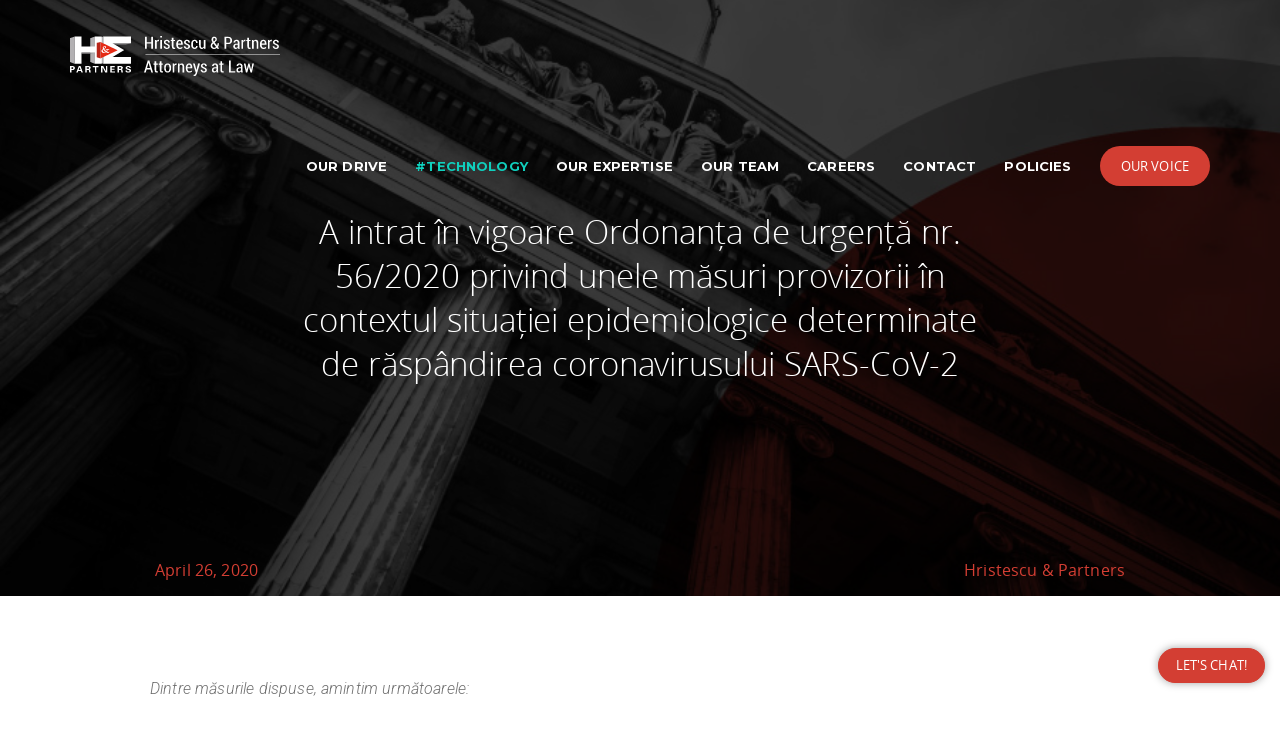

--- FILE ---
content_type: text/html; charset=UTF-8
request_url: https://hmpartners.ro/a-intrat-in-vigoare-ordonanta-de-urgenta-nr-56-2020-privind-unele-masuri-provizorii-in-contextul-situatiei-epidemiologice-determinate-de-raspandirea-coronavirusului-sars-cov-2/
body_size: 14510
content:
<!doctype html>
<html>
<head>
    <meta charset="UTF-8">
    <meta name="viewport" content="width=device-width, initial-scale=1.0, maximum-scale=1.0, user-scalable=no">
    <meta name='robots' content='index, follow, max-image-preview:large, max-snippet:-1, max-video-preview:-1' />

	<!-- This site is optimized with the Yoast SEO plugin v24.4 - https://yoast.com/wordpress/plugins/seo/ -->
	<title>A intrat în vigoare Ordonanța de urgență nr. 56/2020 privind unele măsuri provizorii în contextul situației epidemiologice determinate de răspândirea coronavirusului SARS-CoV-2 &#8226; Hristescu &amp; Partners</title>
	<meta name="description" content="A intrat în vigoare Ordonanța de urgență nr. 56/2020 privind unele măsuri provizorii în contextul situației epidemiologice determinate de răspândirea coronavirusului SARS-CoV-2." />
	<link rel="canonical" href="https://hmpartners.ro/a-intrat-in-vigoare-ordonanta-de-urgenta-nr-56-2020-privind-unele-masuri-provizorii-in-contextul-situatiei-epidemiologice-determinate-de-raspandirea-coronavirusului-sars-cov-2/" />
	<meta property="og:locale" content="en_US" />
	<meta property="og:type" content="article" />
	<meta property="og:title" content="A intrat în vigoare Ordonanța de urgență nr. 56/2020 privind unele măsuri provizorii în contextul situației epidemiologice determinate de răspândirea coronavirusului SARS-CoV-2 &#8226; Hristescu &amp; Partners" />
	<meta property="og:description" content="A intrat în vigoare Ordonanța de urgență nr. 56/2020 privind unele măsuri provizorii în contextul situației epidemiologice determinate de răspândirea coronavirusului SARS-CoV-2." />
	<meta property="og:url" content="https://hmpartners.ro/a-intrat-in-vigoare-ordonanta-de-urgenta-nr-56-2020-privind-unele-masuri-provizorii-in-contextul-situatiei-epidemiologice-determinate-de-raspandirea-coronavirusului-sars-cov-2/" />
	<meta property="og:site_name" content="Hristescu &amp; Partners" />
	<meta property="article:published_time" content="2020-04-26T19:31:43+00:00" />
	<meta property="article:modified_time" content="2020-06-12T19:32:55+00:00" />
	<meta property="og:image" content="https://hmpartners.ro/wp-content/uploads/2020/05/Articol-staredealerta.jpg" />
	<meta property="og:image:width" content="900" />
	<meta property="og:image:height" content="567" />
	<meta property="og:image:type" content="image/jpeg" />
	<meta name="author" content="Hristescu &amp; Partners" />
	<meta name="twitter:card" content="summary_large_image" />
	<meta name="twitter:label1" content="Written by" />
	<meta name="twitter:data1" content="Hristescu &amp; Partners" />
	<meta name="twitter:label2" content="Est. reading time" />
	<meta name="twitter:data2" content="1 minute" />
	<script type="application/ld+json" class="yoast-schema-graph">{"@context":"https://schema.org","@graph":[{"@type":"WebPage","@id":"https://hmpartners.ro/a-intrat-in-vigoare-ordonanta-de-urgenta-nr-56-2020-privind-unele-masuri-provizorii-in-contextul-situatiei-epidemiologice-determinate-de-raspandirea-coronavirusului-sars-cov-2/","url":"https://hmpartners.ro/a-intrat-in-vigoare-ordonanta-de-urgenta-nr-56-2020-privind-unele-masuri-provizorii-in-contextul-situatiei-epidemiologice-determinate-de-raspandirea-coronavirusului-sars-cov-2/","name":"A intrat în vigoare Ordonanța de urgență nr. 56/2020 privind unele măsuri provizorii în contextul situației epidemiologice determinate de răspândirea coronavirusului SARS-CoV-2 &#8226; Hristescu &amp; Partners","isPartOf":{"@id":"https://hmpartners.ro/#website"},"primaryImageOfPage":{"@id":"https://hmpartners.ro/a-intrat-in-vigoare-ordonanta-de-urgenta-nr-56-2020-privind-unele-masuri-provizorii-in-contextul-situatiei-epidemiologice-determinate-de-raspandirea-coronavirusului-sars-cov-2/#primaryimage"},"image":{"@id":"https://hmpartners.ro/a-intrat-in-vigoare-ordonanta-de-urgenta-nr-56-2020-privind-unele-masuri-provizorii-in-contextul-situatiei-epidemiologice-determinate-de-raspandirea-coronavirusului-sars-cov-2/#primaryimage"},"thumbnailUrl":"https://hmpartners.ro/wp-content/uploads/2020/05/Articol-staredealerta.jpg","datePublished":"2020-04-26T19:31:43+00:00","dateModified":"2020-06-12T19:32:55+00:00","author":{"@id":"https://hmpartners.ro/#/schema/person/a240884099118a5ac6c037db8fbb792a"},"description":"A intrat în vigoare Ordonanța de urgență nr. 56/2020 privind unele măsuri provizorii în contextul situației epidemiologice determinate de răspândirea coronavirusului SARS-CoV-2.","breadcrumb":{"@id":"https://hmpartners.ro/a-intrat-in-vigoare-ordonanta-de-urgenta-nr-56-2020-privind-unele-masuri-provizorii-in-contextul-situatiei-epidemiologice-determinate-de-raspandirea-coronavirusului-sars-cov-2/#breadcrumb"},"inLanguage":"en-US","potentialAction":[{"@type":"ReadAction","target":["https://hmpartners.ro/a-intrat-in-vigoare-ordonanta-de-urgenta-nr-56-2020-privind-unele-masuri-provizorii-in-contextul-situatiei-epidemiologice-determinate-de-raspandirea-coronavirusului-sars-cov-2/"]}]},{"@type":"ImageObject","inLanguage":"en-US","@id":"https://hmpartners.ro/a-intrat-in-vigoare-ordonanta-de-urgenta-nr-56-2020-privind-unele-masuri-provizorii-in-contextul-situatiei-epidemiologice-determinate-de-raspandirea-coronavirusului-sars-cov-2/#primaryimage","url":"https://hmpartners.ro/wp-content/uploads/2020/05/Articol-staredealerta.jpg","contentUrl":"https://hmpartners.ro/wp-content/uploads/2020/05/Articol-staredealerta.jpg","width":900,"height":567},{"@type":"BreadcrumbList","@id":"https://hmpartners.ro/a-intrat-in-vigoare-ordonanta-de-urgenta-nr-56-2020-privind-unele-masuri-provizorii-in-contextul-situatiei-epidemiologice-determinate-de-raspandirea-coronavirusului-sars-cov-2/#breadcrumb","itemListElement":[{"@type":"ListItem","position":1,"name":"Home","item":"https://hmpartners.ro/"},{"@type":"ListItem","position":2,"name":"A intrat în vigoare Ordonanța de urgență nr. 56/2020 privind unele măsuri provizorii în contextul situației epidemiologice determinate de răspândirea coronavirusului SARS-CoV-2"}]},{"@type":"WebSite","@id":"https://hmpartners.ro/#website","url":"https://hmpartners.ro/","name":"Hristescu & Partners","description":"Law Firm","potentialAction":[{"@type":"SearchAction","target":{"@type":"EntryPoint","urlTemplate":"https://hmpartners.ro/?s={search_term_string}"},"query-input":{"@type":"PropertyValueSpecification","valueRequired":true,"valueName":"search_term_string"}}],"inLanguage":"en-US"},{"@type":"Person","@id":"https://hmpartners.ro/#/schema/person/a240884099118a5ac6c037db8fbb792a","name":"Hristescu &amp; Partners","image":{"@type":"ImageObject","inLanguage":"en-US","@id":"https://hmpartners.ro/#/schema/person/image/","url":"https://secure.gravatar.com/avatar/ab7d9332d9b3728c56c35a2333fc4402b426ef87116c5c930e9e4389d292713e?s=96&d=mm&r=g","contentUrl":"https://secure.gravatar.com/avatar/ab7d9332d9b3728c56c35a2333fc4402b426ef87116c5c930e9e4389d292713e?s=96&d=mm&r=g","caption":"Hristescu &amp; Partners"},"url":"https://hmpartners.ro/author/hristescu-and-partners/"}]}</script>
	<!-- / Yoast SEO plugin. -->


<link rel='dns-prefetch' href='//cdn.jsdelivr.net' />
<link rel="alternate" type="application/rss+xml" title="Hristescu &amp; Partners &raquo; A intrat în vigoare Ordonanța de urgență nr. 56/2020 privind unele măsuri provizorii în contextul situației epidemiologice determinate de răspândirea coronavirusului SARS-CoV-2 Comments Feed" href="https://hmpartners.ro/a-intrat-in-vigoare-ordonanta-de-urgenta-nr-56-2020-privind-unele-masuri-provizorii-in-contextul-situatiei-epidemiologice-determinate-de-raspandirea-coronavirusului-sars-cov-2/feed/" />
<link rel="alternate" title="oEmbed (JSON)" type="application/json+oembed" href="https://hmpartners.ro/wp-json/oembed/1.0/embed?url=https%3A%2F%2Fhmpartners.ro%2Fa-intrat-in-vigoare-ordonanta-de-urgenta-nr-56-2020-privind-unele-masuri-provizorii-in-contextul-situatiei-epidemiologice-determinate-de-raspandirea-coronavirusului-sars-cov-2%2F" />
<link rel="alternate" title="oEmbed (XML)" type="text/xml+oembed" href="https://hmpartners.ro/wp-json/oembed/1.0/embed?url=https%3A%2F%2Fhmpartners.ro%2Fa-intrat-in-vigoare-ordonanta-de-urgenta-nr-56-2020-privind-unele-masuri-provizorii-in-contextul-situatiei-epidemiologice-determinate-de-raspandirea-coronavirusului-sars-cov-2%2F&#038;format=xml" />
<style id='wp-img-auto-sizes-contain-inline-css' type='text/css'>
img:is([sizes=auto i],[sizes^="auto," i]){contain-intrinsic-size:3000px 1500px}
/*# sourceURL=wp-img-auto-sizes-contain-inline-css */
</style>
<style id='wp-emoji-styles-inline-css' type='text/css'>

	img.wp-smiley, img.emoji {
		display: inline !important;
		border: none !important;
		box-shadow: none !important;
		height: 1em !important;
		width: 1em !important;
		margin: 0 0.07em !important;
		vertical-align: -0.1em !important;
		background: none !important;
		padding: 0 !important;
	}
/*# sourceURL=wp-emoji-styles-inline-css */
</style>
<link rel='stylesheet' id='wp-block-library-css' href='https://hmpartners.ro/wp-includes/css/dist/block-library/style.min.css?ver=152b7172a137004c9d0125acc4c5228d' type='text/css' media='all' />
<style id='global-styles-inline-css' type='text/css'>
:root{--wp--preset--aspect-ratio--square: 1;--wp--preset--aspect-ratio--4-3: 4/3;--wp--preset--aspect-ratio--3-4: 3/4;--wp--preset--aspect-ratio--3-2: 3/2;--wp--preset--aspect-ratio--2-3: 2/3;--wp--preset--aspect-ratio--16-9: 16/9;--wp--preset--aspect-ratio--9-16: 9/16;--wp--preset--color--black: #000000;--wp--preset--color--cyan-bluish-gray: #abb8c3;--wp--preset--color--white: #ffffff;--wp--preset--color--pale-pink: #f78da7;--wp--preset--color--vivid-red: #cf2e2e;--wp--preset--color--luminous-vivid-orange: #ff6900;--wp--preset--color--luminous-vivid-amber: #fcb900;--wp--preset--color--light-green-cyan: #7bdcb5;--wp--preset--color--vivid-green-cyan: #00d084;--wp--preset--color--pale-cyan-blue: #8ed1fc;--wp--preset--color--vivid-cyan-blue: #0693e3;--wp--preset--color--vivid-purple: #9b51e0;--wp--preset--gradient--vivid-cyan-blue-to-vivid-purple: linear-gradient(135deg,rgb(6,147,227) 0%,rgb(155,81,224) 100%);--wp--preset--gradient--light-green-cyan-to-vivid-green-cyan: linear-gradient(135deg,rgb(122,220,180) 0%,rgb(0,208,130) 100%);--wp--preset--gradient--luminous-vivid-amber-to-luminous-vivid-orange: linear-gradient(135deg,rgb(252,185,0) 0%,rgb(255,105,0) 100%);--wp--preset--gradient--luminous-vivid-orange-to-vivid-red: linear-gradient(135deg,rgb(255,105,0) 0%,rgb(207,46,46) 100%);--wp--preset--gradient--very-light-gray-to-cyan-bluish-gray: linear-gradient(135deg,rgb(238,238,238) 0%,rgb(169,184,195) 100%);--wp--preset--gradient--cool-to-warm-spectrum: linear-gradient(135deg,rgb(74,234,220) 0%,rgb(151,120,209) 20%,rgb(207,42,186) 40%,rgb(238,44,130) 60%,rgb(251,105,98) 80%,rgb(254,248,76) 100%);--wp--preset--gradient--blush-light-purple: linear-gradient(135deg,rgb(255,206,236) 0%,rgb(152,150,240) 100%);--wp--preset--gradient--blush-bordeaux: linear-gradient(135deg,rgb(254,205,165) 0%,rgb(254,45,45) 50%,rgb(107,0,62) 100%);--wp--preset--gradient--luminous-dusk: linear-gradient(135deg,rgb(255,203,112) 0%,rgb(199,81,192) 50%,rgb(65,88,208) 100%);--wp--preset--gradient--pale-ocean: linear-gradient(135deg,rgb(255,245,203) 0%,rgb(182,227,212) 50%,rgb(51,167,181) 100%);--wp--preset--gradient--electric-grass: linear-gradient(135deg,rgb(202,248,128) 0%,rgb(113,206,126) 100%);--wp--preset--gradient--midnight: linear-gradient(135deg,rgb(2,3,129) 0%,rgb(40,116,252) 100%);--wp--preset--font-size--small: 13px;--wp--preset--font-size--medium: 20px;--wp--preset--font-size--large: 36px;--wp--preset--font-size--x-large: 42px;--wp--preset--spacing--20: 0.44rem;--wp--preset--spacing--30: 0.67rem;--wp--preset--spacing--40: 1rem;--wp--preset--spacing--50: 1.5rem;--wp--preset--spacing--60: 2.25rem;--wp--preset--spacing--70: 3.38rem;--wp--preset--spacing--80: 5.06rem;--wp--preset--shadow--natural: 6px 6px 9px rgba(0, 0, 0, 0.2);--wp--preset--shadow--deep: 12px 12px 50px rgba(0, 0, 0, 0.4);--wp--preset--shadow--sharp: 6px 6px 0px rgba(0, 0, 0, 0.2);--wp--preset--shadow--outlined: 6px 6px 0px -3px rgb(255, 255, 255), 6px 6px rgb(0, 0, 0);--wp--preset--shadow--crisp: 6px 6px 0px rgb(0, 0, 0);}:where(.is-layout-flex){gap: 0.5em;}:where(.is-layout-grid){gap: 0.5em;}body .is-layout-flex{display: flex;}.is-layout-flex{flex-wrap: wrap;align-items: center;}.is-layout-flex > :is(*, div){margin: 0;}body .is-layout-grid{display: grid;}.is-layout-grid > :is(*, div){margin: 0;}:where(.wp-block-columns.is-layout-flex){gap: 2em;}:where(.wp-block-columns.is-layout-grid){gap: 2em;}:where(.wp-block-post-template.is-layout-flex){gap: 1.25em;}:where(.wp-block-post-template.is-layout-grid){gap: 1.25em;}.has-black-color{color: var(--wp--preset--color--black) !important;}.has-cyan-bluish-gray-color{color: var(--wp--preset--color--cyan-bluish-gray) !important;}.has-white-color{color: var(--wp--preset--color--white) !important;}.has-pale-pink-color{color: var(--wp--preset--color--pale-pink) !important;}.has-vivid-red-color{color: var(--wp--preset--color--vivid-red) !important;}.has-luminous-vivid-orange-color{color: var(--wp--preset--color--luminous-vivid-orange) !important;}.has-luminous-vivid-amber-color{color: var(--wp--preset--color--luminous-vivid-amber) !important;}.has-light-green-cyan-color{color: var(--wp--preset--color--light-green-cyan) !important;}.has-vivid-green-cyan-color{color: var(--wp--preset--color--vivid-green-cyan) !important;}.has-pale-cyan-blue-color{color: var(--wp--preset--color--pale-cyan-blue) !important;}.has-vivid-cyan-blue-color{color: var(--wp--preset--color--vivid-cyan-blue) !important;}.has-vivid-purple-color{color: var(--wp--preset--color--vivid-purple) !important;}.has-black-background-color{background-color: var(--wp--preset--color--black) !important;}.has-cyan-bluish-gray-background-color{background-color: var(--wp--preset--color--cyan-bluish-gray) !important;}.has-white-background-color{background-color: var(--wp--preset--color--white) !important;}.has-pale-pink-background-color{background-color: var(--wp--preset--color--pale-pink) !important;}.has-vivid-red-background-color{background-color: var(--wp--preset--color--vivid-red) !important;}.has-luminous-vivid-orange-background-color{background-color: var(--wp--preset--color--luminous-vivid-orange) !important;}.has-luminous-vivid-amber-background-color{background-color: var(--wp--preset--color--luminous-vivid-amber) !important;}.has-light-green-cyan-background-color{background-color: var(--wp--preset--color--light-green-cyan) !important;}.has-vivid-green-cyan-background-color{background-color: var(--wp--preset--color--vivid-green-cyan) !important;}.has-pale-cyan-blue-background-color{background-color: var(--wp--preset--color--pale-cyan-blue) !important;}.has-vivid-cyan-blue-background-color{background-color: var(--wp--preset--color--vivid-cyan-blue) !important;}.has-vivid-purple-background-color{background-color: var(--wp--preset--color--vivid-purple) !important;}.has-black-border-color{border-color: var(--wp--preset--color--black) !important;}.has-cyan-bluish-gray-border-color{border-color: var(--wp--preset--color--cyan-bluish-gray) !important;}.has-white-border-color{border-color: var(--wp--preset--color--white) !important;}.has-pale-pink-border-color{border-color: var(--wp--preset--color--pale-pink) !important;}.has-vivid-red-border-color{border-color: var(--wp--preset--color--vivid-red) !important;}.has-luminous-vivid-orange-border-color{border-color: var(--wp--preset--color--luminous-vivid-orange) !important;}.has-luminous-vivid-amber-border-color{border-color: var(--wp--preset--color--luminous-vivid-amber) !important;}.has-light-green-cyan-border-color{border-color: var(--wp--preset--color--light-green-cyan) !important;}.has-vivid-green-cyan-border-color{border-color: var(--wp--preset--color--vivid-green-cyan) !important;}.has-pale-cyan-blue-border-color{border-color: var(--wp--preset--color--pale-cyan-blue) !important;}.has-vivid-cyan-blue-border-color{border-color: var(--wp--preset--color--vivid-cyan-blue) !important;}.has-vivid-purple-border-color{border-color: var(--wp--preset--color--vivid-purple) !important;}.has-vivid-cyan-blue-to-vivid-purple-gradient-background{background: var(--wp--preset--gradient--vivid-cyan-blue-to-vivid-purple) !important;}.has-light-green-cyan-to-vivid-green-cyan-gradient-background{background: var(--wp--preset--gradient--light-green-cyan-to-vivid-green-cyan) !important;}.has-luminous-vivid-amber-to-luminous-vivid-orange-gradient-background{background: var(--wp--preset--gradient--luminous-vivid-amber-to-luminous-vivid-orange) !important;}.has-luminous-vivid-orange-to-vivid-red-gradient-background{background: var(--wp--preset--gradient--luminous-vivid-orange-to-vivid-red) !important;}.has-very-light-gray-to-cyan-bluish-gray-gradient-background{background: var(--wp--preset--gradient--very-light-gray-to-cyan-bluish-gray) !important;}.has-cool-to-warm-spectrum-gradient-background{background: var(--wp--preset--gradient--cool-to-warm-spectrum) !important;}.has-blush-light-purple-gradient-background{background: var(--wp--preset--gradient--blush-light-purple) !important;}.has-blush-bordeaux-gradient-background{background: var(--wp--preset--gradient--blush-bordeaux) !important;}.has-luminous-dusk-gradient-background{background: var(--wp--preset--gradient--luminous-dusk) !important;}.has-pale-ocean-gradient-background{background: var(--wp--preset--gradient--pale-ocean) !important;}.has-electric-grass-gradient-background{background: var(--wp--preset--gradient--electric-grass) !important;}.has-midnight-gradient-background{background: var(--wp--preset--gradient--midnight) !important;}.has-small-font-size{font-size: var(--wp--preset--font-size--small) !important;}.has-medium-font-size{font-size: var(--wp--preset--font-size--medium) !important;}.has-large-font-size{font-size: var(--wp--preset--font-size--large) !important;}.has-x-large-font-size{font-size: var(--wp--preset--font-size--x-large) !important;}
/*# sourceURL=global-styles-inline-css */
</style>

<style id='classic-theme-styles-inline-css' type='text/css'>
/*! This file is auto-generated */
.wp-block-button__link{color:#fff;background-color:#32373c;border-radius:9999px;box-shadow:none;text-decoration:none;padding:calc(.667em + 2px) calc(1.333em + 2px);font-size:1.125em}.wp-block-file__button{background:#32373c;color:#fff;text-decoration:none}
/*# sourceURL=/wp-includes/css/classic-themes.min.css */
</style>
<link rel='stylesheet' id='contact-form-7-css' href='https://hmpartners.ro/wp-content/plugins/contact-form-7/includes/css/styles.css?ver=6.0.3' type='text/css' media='all' />
<link rel='stylesheet' id='rt-fontawsome-css' href='https://hmpartners.ro/wp-content/plugins/the-post-grid/assets/vendor/font-awesome/css/font-awesome.min.css?ver=7.7.15' type='text/css' media='all' />
<link rel='stylesheet' id='rt-tpg-css' href='https://hmpartners.ro/wp-content/plugins/the-post-grid/assets/css/thepostgrid.min.css?ver=7.7.15' type='text/css' media='all' />
<link rel='stylesheet' id='basic-css-css' href='https://hmpartners.ro/wp-content/themes/hmpartners/style.css?ver=152b7172a137004c9d0125acc4c5228d' type='text/css' media='all' />
<link rel='stylesheet' id='pace-css-css' href='https://hmpartners.ro/wp-content/themes/hmpartners/assets/plugins/pace/pace-theme-flash.css?ver=152b7172a137004c9d0125acc4c5228d' type='text/css' media='all' />
<link rel='stylesheet' id='bootstrap-css-css' href='https://hmpartners.ro/wp-content/themes/hmpartners/assets/plugins/bootstrap/css/bootstrap.min.css?ver=152b7172a137004c9d0125acc4c5228d' type='text/css' media='all' />
<link rel='stylesheet' id='font-awesome-css-css' href='https://hmpartners.ro/wp-content/themes/hmpartners/assets/plugins/font-awesome/css/font-awesome.css?ver=152b7172a137004c9d0125acc4c5228d' type='text/css' media='all' />
<link rel='stylesheet' id='yswiper-css-css' href='https://hmpartners.ro/wp-content/themes/hmpartners/assets/plugins/swiper/css/swiper.css?ver=152b7172a137004c9d0125acc4c5228d' type='text/css' media='all' />
<link rel='stylesheet' id='pages-css-css' href='https://hmpartners.ro/wp-content/themes/hmpartners/assets/css/pages.css?ver=152b7172a137004c9d0125acc4c5228d' type='text/css' media='all' />
<link rel='stylesheet' id='pages-icons-css-css' href='https://hmpartners.ro/wp-content/themes/hmpartners/assets/css/pages-icons.css?ver=152b7172a137004c9d0125acc4c5228d' type='text/css' media='all' />
<link rel='stylesheet' id='yass-main-css-css' href='https://hmpartners.ro/wp-content/themes/hmpartners/assets/css/main.css?ver=152b7172a137004c9d0125acc4c5228d' type='text/css' media='all' />
<link rel='stylesheet' id='elementor-icons-css' href='https://hmpartners.ro/wp-content/plugins/elementor/assets/lib/eicons/css/elementor-icons.min.css?ver=5.35.0' type='text/css' media='all' />
<link rel='stylesheet' id='elementor-frontend-css' href='https://hmpartners.ro/wp-content/plugins/elementor/assets/css/frontend.min.css?ver=3.27.4' type='text/css' media='all' />
<link rel='stylesheet' id='elementor-post-737-css' href='https://hmpartners.ro/wp-content/uploads/elementor/css/post-737.css?ver=1739451434' type='text/css' media='all' />
<link rel='stylesheet' id='widget-text-editor-css' href='https://hmpartners.ro/wp-content/plugins/elementor/assets/css/widget-text-editor.min.css?ver=3.27.4' type='text/css' media='all' />
<link rel='stylesheet' id='elementor-post-950-css' href='https://hmpartners.ro/wp-content/uploads/elementor/css/post-950.css?ver=1739779856' type='text/css' media='all' />
<link rel='stylesheet' id='malinky-ajax-pagination-css' href='https://hmpartners.ro/wp-content/plugins/malinky-ajax-pagination/css/style.css' type='text/css' media='all' />
<link rel='stylesheet' id='google-fonts-1-css' href='https://fonts.googleapis.com/css?family=Roboto%3A100%2C100italic%2C200%2C200italic%2C300%2C300italic%2C400%2C400italic%2C500%2C500italic%2C600%2C600italic%2C700%2C700italic%2C800%2C800italic%2C900%2C900italic%7CRoboto+Slab%3A100%2C100italic%2C200%2C200italic%2C300%2C300italic%2C400%2C400italic%2C500%2C500italic%2C600%2C600italic%2C700%2C700italic%2C800%2C800italic%2C900%2C900italic&#038;display=auto&#038;ver=152b7172a137004c9d0125acc4c5228d' type='text/css' media='all' />
<link rel="preconnect" href="https://fonts.gstatic.com/" crossorigin><script type="text/javascript" src="https://hmpartners.ro/wp-includes/js/jquery/jquery.min.js?ver=3.7.1" id="jquery-core-js"></script>
<script type="text/javascript" src="https://hmpartners.ro/wp-includes/js/jquery/jquery-migrate.min.js?ver=3.4.1" id="jquery-migrate-js"></script>
<script type="text/javascript" src="https://hmpartners.ro/wp-content/plugins/post-grid-pro/assets/frontend/js/mixitup.min.js?ver=152b7172a137004c9d0125acc4c5228d" id="mixitup-js"></script>
<script type="text/javascript" src="https://hmpartners.ro/wp-content/plugins/post-grid-pro/assets/frontend/js/mixitup-multifilter.js?ver=152b7172a137004c9d0125acc4c5228d" id="mixitup_multifilter-js"></script>
<script type="text/javascript" src="https://hmpartners.ro/wp-content/plugins/post-grid-pro/assets/frontend/js/mixitup-pagination.js?ver=152b7172a137004c9d0125acc4c5228d" id="mixitup_pagination-js"></script>
<script type="text/javascript" src="https://hmpartners.ro/wp-content/plugins/post-grid-pro/assets/frontend/js/jquery-scrollto.js?ver=152b7172a137004c9d0125acc4c5228d" id="scrollto-js"></script>
<script type="text/javascript" src="https://hmpartners.ro/wp-content/plugins/post-grid-pro/assets/frontend/js/scripts.js?ver=152b7172a137004c9d0125acc4c5228d" id="post_grid_pro_scripts-js"></script>
<link rel="https://api.w.org/" href="https://hmpartners.ro/wp-json/" /><link rel="alternate" title="JSON" type="application/json" href="https://hmpartners.ro/wp-json/wp/v2/posts/950" /><link rel="EditURI" type="application/rsd+xml" title="RSD" href="https://hmpartners.ro/xmlrpc.php?rsd" />

<link rel='shortlink' href='https://hmpartners.ro/?p=950' />

		<script>

			jQuery(window).on('elementor/frontend/init', function () {
				var previewIframe = jQuery('#elementor-preview-iframe').get(0);

				// Attach a load event listener to the preview iframe
				jQuery(previewIframe).on('load', function () {
					var tpg_selector = tpg_str_rev("nottub-tropmi-gpttr nottub-aera-noitces-dda-rotnemele");

					var logo = "https://hmpartners.ro/wp-content/plugins/the-post-grid";
					var log_path = "/assets/images/icon-40x40.svg"; //tpg_str_rev("gvs.04x04-noci/segami/stessa/");

					jQuery('<div class="' + tpg_selector + '" style="vertical-align: bottom;margin-left: 5px;"><img src="' + logo + log_path + '" alt="TPG"/></div>').insertBefore(".elementor-add-section-drag-title");
				});

			});
		</script>
		<style>
			:root {
				--tpg-primary-color: #0d6efd;
				--tpg-secondary-color: #0654c4;
				--tpg-primary-light: #c4d0ff
			}

					</style>

		<!-- Analytics by WP Statistics - https://wp-statistics.com -->
<meta name="generator" content="Elementor 3.27.4; features: additional_custom_breakpoints; settings: css_print_method-external, google_font-enabled, font_display-auto">
			<style>
				.e-con.e-parent:nth-of-type(n+4):not(.e-lazyloaded):not(.e-no-lazyload),
				.e-con.e-parent:nth-of-type(n+4):not(.e-lazyloaded):not(.e-no-lazyload) * {
					background-image: none !important;
				}
				@media screen and (max-height: 1024px) {
					.e-con.e-parent:nth-of-type(n+3):not(.e-lazyloaded):not(.e-no-lazyload),
					.e-con.e-parent:nth-of-type(n+3):not(.e-lazyloaded):not(.e-no-lazyload) * {
						background-image: none !important;
					}
				}
				@media screen and (max-height: 640px) {
					.e-con.e-parent:nth-of-type(n+2):not(.e-lazyloaded):not(.e-no-lazyload),
					.e-con.e-parent:nth-of-type(n+2):not(.e-lazyloaded):not(.e-no-lazyload) * {
						background-image: none !important;
					}
				}
			</style>
			<link rel="icon" href="https://hmpartners.ro/wp-content/uploads/2020/04/logo-black-square.svg" sizes="32x32" />
<link rel="icon" href="https://hmpartners.ro/wp-content/uploads/2020/04/logo-black-square.svg" sizes="192x192" />
<link rel="apple-touch-icon" href="https://hmpartners.ro/wp-content/uploads/2020/04/logo-black-square.svg" />
<meta name="msapplication-TileImage" content="https://hmpartners.ro/wp-content/uploads/2020/04/logo-black-square.svg" />
		<style type="text/css" id="wp-custom-css">
			#menu-item-619 a{
	color:#10cfbd !important; 
}
#menu-item-276 a{
	font-weight:normal;
	font-family:Open Sans;
}

[id]{
	outline: 0 !important;
}
.form-group-default textarea.form-control{
	height: 100px;
}		</style>
		    <script id="Cookiebot" src="https://consent.cookiebot.com/uc.js" data-cbid="ebc2cca2-3202-43a3-8369-87de956b7c96" data-blockingmode="auto" type="text/javascript"></script>
<link rel='stylesheet' id='post-grid-blocks-styles-css' href='https://hmpartners.ro/wp-content/plugins/post-grid/assets/block-css/block-styles.css?ver=152b7172a137004c9d0125acc4c5228d' type='text/css' media='all' />
<link rel='stylesheet' id='post-grid-custom-fonts-css' href='https://hmpartners.ro/wp-content/plugins/post-grid/assets/block-css/custom-fonts.css?ver=152b7172a137004c9d0125acc4c5228d' type='text/css' media='all' />
</head>
<body class="wp-singular post-template-default single single-post postid-950 single-format-standard wp-theme-hmpartners rttpg rttpg-7.7.15 radius-frontend rttpg-body-wrap rttpg-flaticon elementor-default elementor-kit-737 elementor-page elementor-page-950" >
<div class="menu-overlay"></div>
    <!-- BEGIN HEADER -->
    <nav class="header bg-header transparent-dark" data-pages="header" data-pages-header="autoresize" data-pages-resize-class="dark">
      <div class="container relative">
        <!-- BEGIN LEFT CONTENT -->
        <div class="pull-left">
          <!-- .header-inner Allows to vertically Align elements to the Center-->
          <div class="header-inner">
            <!-- BEGIN LOGO -->
            <a href="https://hmpartners.ro">
              <img src="https://hmpartners.ro/wp-content/themes/hmpartners/assets/images/logo-black.svg" height="40" data-src-retina="https://hmpartners.ro/wp-content/themes/hmpartners/assets/images/logo-black.svg" class="logo" alt="">
              <img src="https://hmpartners.ro/wp-content/themes/hmpartners/assets/images/logo.svg" height="40" data-src-retina="https://hmpartners.ro/wp-content/themes/hmpartners/assets/images/logo.svg" class="alt" alt="">
            </a>
        </div>
        </div>
        <!-- BEGIN HEADER TOGGLE FOR MOBILE & TABLET -->
        <div class="pull-right">
          <div class="header-inner">
            <div class="visible-sm-inline visible-xs-inline menu-toggler pull-right p-l-10" data-pages="header-toggle" data-pages-element="#header">
              <div class="one"></div>
              <div class="two"></div>
              <div class="three"></div>
            </div>
          </div>
        </div>
        <!-- END HEADER TOGGLE FOR MOBILE & TABLET -->
        <!-- BEGIN RIGHT CONTENT -->
        <div class="menu-content mobile-dark pull-right clearfix" data-pages-direction="slideRight" id="header">
          <!-- BEGIN HEADER CLOSE TOGGLE FOR MOBILE -->
          <div class="pull-right">
            <a href="#" class="padding-10 visible-xs-inline visible-sm-inline pull-right m-t-10 m-b-10 m-r-10" data-pages="header-toggle" data-pages-element="#header">
              <i class=" pg-close_line"></i>
            </a>
          </div>
          <!-- END HEADER CLOSE TOGGLE FOR MOBILE -->
          <!-- BEGIN MENU ITEMS -->
          <div class="header-inner">
          <ul id="menu-menu" class="menu"><li id="menu-item-615" class="menu-item menu-item-type-custom menu-item-object-custom menu-item-home menu-item-615"><a href="https://hmpartners.ro/#we-are">Our Drive</a></li>
<li id="menu-item-619" class="menu-item menu-item-type-custom menu-item-object-custom menu-item-home menu-item-619"><a href="https://hmpartners.ro/#business-lab">#Technology</a></li>
<li id="menu-item-609" class="menu-item menu-item-type-custom menu-item-object-custom menu-item-home menu-item-609"><a href="https://hmpartners.ro/#expertise">Our Expertise</a></li>
<li id="menu-item-275" class="menu-item menu-item-type-post_type menu-item-object-page menu-item-275"><a href="https://hmpartners.ro/our-team/">Our Team</a></li>
<li id="menu-item-667" class="menu-item menu-item-type-custom menu-item-object-custom menu-item-home menu-item-667"><a href="https://hmpartners.ro/#careers">Careers</a></li>
<li id="menu-item-623" class="menu-item menu-item-type-custom menu-item-object-custom menu-item-home menu-item-623"><a href="https://hmpartners.ro/#contact">Contact</a></li>
<li id="menu-item-18977" class="menu-item menu-item-type-post_type menu-item-object-page menu-item-18977"><a href="https://hmpartners.ro/policies/">Policies</a></li>
<li id="menu-item-276" class="voice menu-item menu-item-type-post_type menu-item-object-page menu-item-276"><a href="https://hmpartners.ro/our-voice/">Our Voice</a></li>
</ul>            <!-- BEGIN COPYRIGHT FOR MOBILE -->
            <div class="m-l-35 m-r-35 m-b-20 visible-sm visible-xs m-t-20">
              <p class="fs-12 small-text">Copyright 2026 <> thesigtreeteam</p>
            </div>
            <!-- END COPYRIGHT FOR MOBILE -->
          </div>
          <!-- END MENU ITEMS -->
        </div>
      </div>
    </nav><div class="page-wrappers">



<section  class="section-top p-b-100 p-t-100 bg-black">
    <img fetchpriority="high" width="900" height="567" src="https://hmpartners.ro/wp-content/uploads/2020/05/Articol-staredealerta.jpg" class="img-abs wp-post-image" alt="" decoding="async" />  <div class="container">
    <div class="text-center">
      <h1 class=" text-center text-white p-t-100 p-b-100 sm-p-t-30">A intrat în vigoare Ordonanța de urgență nr. 56/2020 privind unele măsuri provizorii în contextul situației epidemiologice determinate de răspândirea coronavirusului SARS-CoV-2</h1>
    </div>
  </div>
  <span class="meta"><span>April 26, 2020</span>  <span>Hristescu &amp; Partners </span></span>
</section>

<div class="container">
    <div class="the-content">
      		<div data-elementor-type="wp-post" data-elementor-id="950" class="elementor elementor-950" data-elementor-post-type="post">
						<section class="elementor-section elementor-top-section elementor-element elementor-element-5923f334 elementor-section-boxed elementor-section-height-default elementor-section-height-default" data-id="5923f334" data-element_type="section">
						<div class="elementor-container elementor-column-gap-default">
					<div class="elementor-column elementor-col-100 elementor-top-column elementor-element elementor-element-47b83fe1" data-id="47b83fe1" data-element_type="column">
			<div class="elementor-widget-wrap elementor-element-populated">
						<div class="elementor-element elementor-element-1b0e42ea elementor-widget elementor-widget-text-editor" data-id="1b0e42ea" data-element_type="widget" data-widget_type="text-editor.default">
				<div class="elementor-widget-container">
									<p><em>Dintre măsurile dispuse, amintim următoarele:<br /></em></p>
<!-- /wp:paragraph --><!-- wp:list -->
<ul>
<li>Titularii licențelor de emisie și ai licențelor de utilizare a frecvențelor radio în sistem digital terestru sunt scutiți de la plata tarifului de utilizare a spectrului pentru anul 2020.<br /><br /></li>
<li>Titlurile de creanță emise în cursul anului 2020 pentru individualizarea cuantumului tarifului de utilizare a spectrului se desființează prin decizia Autorității Naționale pentru Administrare și Reglementare în Comunicații, care va fi emisă și transmisă persoanelor interesate în 30 de zile de la intrarea în vigoare a prezentei ordonanțe.<br /><br /></li>
<li>Titularii licențelor de emisie și/sau ai licențelor de utilizare a frecvențelor radio în sistem digital terestru care au achitat deja tariful de utilizare a spectrului potrivit titlurilor de creanță emise pot beneficia, la cerere, de restituirea acestor sume.</li>
</ul>
<!-- /wp:list --><!-- wp:list --><!-- /wp:list --><!-- wp:list -->								</div>
				</div>
					</div>
		</div>
					</div>
		</section>
				</div>
		    </div>
    <div class="share">
      <button class="button" data-sharer="facebook" data-hashtag="hashtag" data-url="https://hmpartners.ro/a-intrat-in-vigoare-ordonanta-de-urgenta-nr-56-2020-privind-unele-masuri-provizorii-in-contextul-situatiei-epidemiologice-determinate-de-raspandirea-coronavirusului-sars-cov-2/"><svg height="35px" width="35px" xmlns="http://www.w3.org/2000/svg" viewBox="0 0 167.657 167.657"><path d="M83.829.349C37.532.349 0 37.881 0 84.178c0 41.523 30.222 75.911 69.848 82.57v-65.081H49.626v-23.42h20.222V60.978c0-20.037 12.238-30.956 30.115-30.956 8.562 0 15.92.638 18.056.919v20.944l-12.399.006c-9.72 0-11.594 4.618-11.594 11.397v14.947h23.193l-3.025 23.42H94.026v65.653c41.476-5.048 73.631-40.312 73.631-83.154 0-46.273-37.532-83.805-83.828-83.805z" /></svg></button>
      <button class="button" data-sharer="linkedin" data-url="https://hmpartners.ro/a-intrat-in-vigoare-ordonanta-de-urgenta-nr-56-2020-privind-unele-masuri-provizorii-in-contextul-situatiei-epidemiologice-determinate-de-raspandirea-coronavirusului-sars-cov-2/"><svg height="35px" width="35px" viewBox="0 0 512 512"  xmlns="http://www.w3.org/2000/svg"><path d="m256 0c-141.363281 0-256 114.636719-256 256s114.636719 256 256 256 256-114.636719 256-256-114.636719-256-256-256zm-74.390625 387h-62.347656v-187.574219h62.347656zm-31.171875-213.1875h-.40625c-20.921875 0-34.453125-14.402344-34.453125-32.402344 0-18.40625 13.945313-32.410156 35.273437-32.410156 21.328126 0 34.453126 14.003906 34.859376 32.410156 0 18-13.53125 32.402344-35.273438 32.402344zm255.984375 213.1875h-62.339844v-100.347656c0-25.21875-9.027343-42.417969-31.585937-42.417969-17.222656 0-27.480469 11.601563-31.988282 22.800781-1.648437 4.007813-2.050781 9.609375-2.050781 15.214844v104.75h-62.34375s.816407-169.976562 0-187.574219h62.34375v26.558594c8.285157-12.78125 23.109375-30.960937 56.1875-30.960937 41.019531 0 71.777344 26.808593 71.777344 84.421874zm0 0"/></svg></button>
    </div>
</div>


<div class="other">
  <div class="container">
    <div class="row">
    <div class="col-sm-12">
    <h1 class="sm-p-t-30">Other articles</h1>
     <div class="row blog__list">
                            <article class="blog col-sm-3">
            <a href="https://hmpartners.ro/1xbet-connexion-remark-se-connecter-sans-difficulte-sur-le-bookmaker/">
            <span  class="blog__img"></span>
            <h2 class="blog__title">1xbet Connexion: Remark Se Connecter Sans Difficulté Sur Le Bookmaker? Télécharger 1xbet Apk Android Et Ios 1xbet Dernière Version</h2>
            </a>
            <span class="blog__meta">September 4, 2025 &nbsp;•&nbsp;  Irina Dragnea</span>
          </article>
                      <article class="blog col-sm-3">
            <a href="https://hmpartners.ro/giris-mobi-d-mrc-v-kazino-oyunlari/">
            <span  class="blog__img"></span>
            <h2 class="blog__title">Giriş Mobi-də Mərc Və Kazino Oyunları</h2>
            </a>
            <span class="blog__meta"> &nbsp;•&nbsp;  Bogdan Coraci</span>
          </article>
                      <article class="blog col-sm-3">
            <a href="https://hmpartners.ro/casino-crypto-monnaie-comparatif-des-differentes-cryptos/">
            <span  class="blog__img"></span>
            <h2 class="blog__title">Casino crypto-monnaie : Comparatif des différentes cryptos</h2>
            </a>
            <span class="blog__meta"> &nbsp;•&nbsp;  Irina Dragnea</span>
          </article>
                      <article class="blog col-sm-3">
            <a href="https://hmpartners.ro/mostbet-turkiye-guncel-giris-adresi-11/">
            <span  class="blog__img"></span>
            <h2 class="blog__title">Mostbet Türkiye Güncel Giriş Adresi</h2>
            </a>
            <span class="blog__meta"> &nbsp;•&nbsp;  Bogdan Coraci</span>
          </article>
                    
     </div>
     <div class="row">
       <div class="col-sm-12">
         <div class="text-center m-t-40">
            <a class="btn btn-bordered btn-danger sm-m-t-10" href="https://hmpartners.ro/our-voice">VIEW MORE </a>
         </div>
       </div>
     </div>
    </div>
    </div>
  </div>
</div>


</div>


      <!-- START FOOTER -->
  <section class="p-b-30 p-t-40 bg-black">
    <div class="container">
      <div class="row">
        <div class="col-sm-3 text-left">
          <div class="m-t-0 ">
            <p class="fs-12 text-white">A member of</p>
          </div>
          <a href="https://www.irglobal.com" target="_blank"><img src="https://hmpartners.ro/wp-content/themes/hmpartners/assets/images/logo-2x.png" height="65" data-src-retina="assets/images/logo-2x.png" class="p-t-10 p-b-10" alt=""></a>
        </div>
        <div class="col-sm-3 text-center sm-text-left">
          <div class="m-t-0 ">
            <p class="link text-white">&nbsp;</p>
          </div>
          <a href="https://legalconsortium.org" target="_blank"><img src="https://hmpartners.ro/wp-content/themes/hmpartners/assets/images/glbc.svg" height="65" data-src-retina="assets/images/glbc.svg" class="p-t-10 p-b-10" alt=""></a>
        </div>
        <div class="col-sm-3 text-center sm-text-left">
          <div class="m-t-0 ">
            <p class="link text-white">&nbsp;</p>
          </div>
          <a href="https://www.ibanet.org/" target="_blank"><img src="https://hmpartners.ro/wp-content/themes/hmpartners/assets/images/1309109_600x600.jpeg" height="65" data-src-retina="assets/images/1309109_600x600.jpeg" class="" alt=""></a>
        </div>
        <div class="col-sm-3 text-right sm-text-left">
          <div class="m-t-0 ">
            <p class="link text-white">&nbsp;</p>
          </div>
          <a href="https://brcconline.eu/members/" target="_blank"><img src="https://hmpartners.ro/wp-content/themes/hmpartners/assets/images/brcc-white-01-e1455536074560.png" height="65" data-src-retina="assets/images/brcc-white-01-e1455536074560.png" class="p-t-10 p-b-10" alt=""></a>
        </div>
      </div>
    </div>
  </section>
  <section class="p-b-30 p-t-40 bg-black">
    <div class="container">
      <div class="row">
        <div class="col-sm-6">
          <img src="https://hmpartners.ro/wp-content/themes/hmpartners/assets/images/logo-square.svg" height="40" data-src-retina="https://hmpartners.ro/wp-content/themes/hmpartners/assets/images/logo-square.svg" class="alt" alt="">
          <div class="m-t-10 ">
            <ul class="no-style fs-12 no-padding font-arial">
              <li class="inline no-padding"><a href="https://hmpartners.ro/cookie-policy/" class="link text-white p-r-10 b-r b-transparent-white">Cookie Policy</a></li>
              <!-- <li class="inline no-padding"><a href="#" data-toggle="modal" data-target="#cookie-policy" class="link text-white p-r-10 b-r b-transparent-white">Cookie Policy</a></li> -->
              <li class="inline no-padding"><a href="https://hmpartners.ro/terms-conditions-of-this-website/" class="link text-white p-l-10 p-r-10 b-r b-transparent-white">Terms & Conditions</a></li>
              <li class="inline no-padding"><a href="https://www.linkedin.com/company/hm-partnersro" class="link text-white p-l-10 p-r-10">Connect with us on LinkedIn <i class="fa fa-linkedin"></i></a></li>
              <br><li class="inline no-padding"><a href="https://hmpartners.ro/grimaldi-alliance/" class="link text-white p-l-0 p-r-10">Grimaldi Alliance </a></li>
            </ul>
          </div>
        </div>
        <div class="col-sm-6 text-right sm-text-left">
          <p style="height:40px;">&nbsp;
          </p>
          <p class="fs-12 text-white m-t-5">Copyright &copy; 2026 thesigtreeteam. All Rights Reserved.</p>
        </div>
      </div>
    </div>
  </section>

  <a id="contact-form-open" class="btn btn-danger all-caps">Let's chat!</a>
  <div id="contact-panel" class="bg-white container p-l-30 p-r-30 container-fixed-lg p-t-20 p-b-30 sm-p-l-15 sm-p-r-15 sm-p-t-15 sm-p-b-15">
        <div class="row">
          <div class="col-md-5 hidden-md hidden-xs">
            <div class="row">
              <div class="col-sm-12 col-md-12 ">
                <h4>Need our service or support? <br>Type your needed request and <br>we’ll find you a solution.</h4>
              </div>
              <div class="col-sm-12 col-md-12">
                <br class="visible-md visible-xs">
                <img alt="" height="60" class="m-b-20" src="https://hmpartners.ro/wp-content/themes/hmpartners/assets/images/place.svg">
                <address class="text-master m-t-5">
                  <a class="" href="https://www.waze.com/ul?ll=44.46888900%2C26.09119400&navigate=yes">39 Primaverii Blvd., 4th Floor, 1st District, Bucharest, Romania</a><br>
                  <a class="" href="tel:+40317110200"><i class="fa fa-phone"></i> +40 317 110 200</a><br>
                  <a class="" href="mailto:office@hmpartners.ro"><i class="fa fa-envelope"></i> office@hmpartners.ro</a><br>
                  <a class="" href="https://www.linkedin.com/company/hm-partnersro"><i class="fa fa-linkedin"></i> Hristescu & Partners</a>
                </address>
              </div>
            </div>
          </div>
          <div class="col-md-7">
            <h4 class="sm-m-t-20">Say hello! <button id="contact-form-close" type="button" class="close pull-right" aria-hidden="true"><i class="pg-close"></i></button></h4>
           
<div class="wpcf7 no-js" id="wpcf7-f9-o1" lang="ro-RO" dir="ltr" data-wpcf7-id="9">
<div class="screen-reader-response"><p role="status" aria-live="polite" aria-atomic="true"></p> <ul></ul></div>
<form action="/a-intrat-in-vigoare-ordonanta-de-urgenta-nr-56-2020-privind-unele-masuri-provizorii-in-contextul-situatiei-epidemiologice-determinate-de-raspandirea-coronavirusului-sars-cov-2/#wpcf7-f9-o1" method="post" class="wpcf7-form init" aria-label="Formular de contact" novalidate="novalidate" data-status="init">
<div style="display: none;">
<input type="hidden" name="_wpcf7" value="9" />
<input type="hidden" name="_wpcf7_version" value="6.0.3" />
<input type="hidden" name="_wpcf7_locale" value="ro_RO" />
<input type="hidden" name="_wpcf7_unit_tag" value="wpcf7-f9-o1" />
<input type="hidden" name="_wpcf7_container_post" value="0" />
<input type="hidden" name="_wpcf7_posted_data_hash" value="" />
</div>
<div id="contact-form" >
<div class="row">
<div class="col-sm-6">
<div class="form-group form-group-default required">
 <label class="control-label">Full Name</label>
 <span class="wpcf7-form-control-wrap" data-name="your-name"><input size="40" maxlength="400" class="wpcf7-form-control wpcf7-text wpcf7-validates-as-required form-control" aria-required="true" aria-invalid="false" value="" type="text" name="your-name" /></span>
</div>
</div>
<div class="col-sm-6">
<div class="form-group form-group-default required">
 <label class="control-label">Email</label>
 <span class="wpcf7-form-control-wrap" data-name="your-email"><input size="40" maxlength="400" class="wpcf7-form-control wpcf7-email wpcf7-validates-as-required wpcf7-text wpcf7-validates-as-email form-control" aria-required="true" aria-invalid="false" value="" type="email" name="your-email" /></span>
</div>
</div>
</div>
<div class="form-group form-group-default required">
 <label class="control-label">Message</label>
 <span class="wpcf7-form-control-wrap" data-name="message"><textarea cols="40" rows="10" maxlength="2000" class="wpcf7-form-control wpcf7-textarea form-control" aria-invalid="false" placeholder="Type the message you want inquir" name="message"></textarea></span>
</div>
<div class="checkbox check-danger"> 
<span class="wpcf7-form-control-wrap" data-name="certify"><span class="wpcf7-form-control wpcf7-checkbox" id="certify"><span class="wpcf7-list-item first last"><label><input type="checkbox" name="certify[]" value="I hereby certify that the information above is true and accurate." /><span class="wpcf7-list-item-label">I hereby certify that the information above is true and accurate.</span></label></span></span></span>
</div>
<input class="wpcf7-form-control wpcf7-submit has-spinner btn btn-danger all-caps pull-right sm-m-t-10" type="submit" value="Send request" />

<div class="clearfix"></div><div class="wpcf7-response-output" aria-hidden="true"></div>
</form>
</div>
          </div>
        </div>
        
    </div>
<script type="speculationrules">
{"prefetch":[{"source":"document","where":{"and":[{"href_matches":"/*"},{"not":{"href_matches":["/wp-*.php","/wp-admin/*","/wp-content/uploads/*","/wp-content/*","/wp-content/plugins/*","/wp-content/themes/hmpartners/*","/*\\?(.+)"]}},{"not":{"selector_matches":"a[rel~=\"nofollow\"]"}},{"not":{"selector_matches":".no-prefetch, .no-prefetch a"}}]},"eagerness":"conservative"}]}
</script>
			<script>
				const lazyloadRunObserver = () => {
					const lazyloadBackgrounds = document.querySelectorAll( `.e-con.e-parent:not(.e-lazyloaded)` );
					const lazyloadBackgroundObserver = new IntersectionObserver( ( entries ) => {
						entries.forEach( ( entry ) => {
							if ( entry.isIntersecting ) {
								let lazyloadBackground = entry.target;
								if( lazyloadBackground ) {
									lazyloadBackground.classList.add( 'e-lazyloaded' );
								}
								lazyloadBackgroundObserver.unobserve( entry.target );
							}
						});
					}, { rootMargin: '200px 0px 200px 0px' } );
					lazyloadBackgrounds.forEach( ( lazyloadBackground ) => {
						lazyloadBackgroundObserver.observe( lazyloadBackground );
					} );
				};
				const events = [
					'DOMContentLoaded',
					'elementor/lazyload/observe',
				];
				events.forEach( ( event ) => {
					document.addEventListener( event, lazyloadRunObserver );
				} );
			</script>
			  <script>
    var post_grid_blocks_vars={"siteUrl":"https:\/\/hmpartners.ro"}  </script>
  <script type="text/javascript" src="https://hmpartners.ro/wp-includes/js/dist/hooks.min.js?ver=dd5603f07f9220ed27f1" id="wp-hooks-js"></script>
<script type="text/javascript" src="https://hmpartners.ro/wp-includes/js/dist/i18n.min.js?ver=c26c3dc7bed366793375" id="wp-i18n-js"></script>
<script type="text/javascript" id="wp-i18n-js-after">
/* <![CDATA[ */
wp.i18n.setLocaleData( { 'text direction\u0004ltr': [ 'ltr' ] } );
//# sourceURL=wp-i18n-js-after
/* ]]> */
</script>
<script type="text/javascript" src="https://hmpartners.ro/wp-content/plugins/contact-form-7/includes/swv/js/index.js?ver=6.0.3" id="swv-js"></script>
<script type="text/javascript" id="contact-form-7-js-before">
/* <![CDATA[ */
var wpcf7 = {
    "api": {
        "root": "https:\/\/hmpartners.ro\/wp-json\/",
        "namespace": "contact-form-7\/v1"
    }
};
//# sourceURL=contact-form-7-js-before
/* ]]> */
</script>
<script type="text/javascript" src="https://hmpartners.ro/wp-content/plugins/contact-form-7/includes/js/index.js?ver=6.0.3" id="contact-form-7-js"></script>
<script type="text/javascript" src="https://hmpartners.ro/wp-content/themes/hmpartners/assets/plugins/pace/pace.min.js?ver=152b7172a137004c9d0125acc4c5228d" id="pace-js-js"></script>
<script type="text/javascript" src="https://hmpartners.ro/wp-content/themes/hmpartners/assets/js/pages.image.loader.js?ver=152b7172a137004c9d0125acc4c5228d" id="pages-image-js-js"></script>
<script type="text/javascript" src="https://hmpartners.ro/wp-content/themes/hmpartners/assets/plugins/bootstrap/js/bootstrap.min.js?ver=152b7172a137004c9d0125acc4c5228d" id="bootstrap-js-js"></script>
<script type="text/javascript" src="https://hmpartners.ro/wp-content/themes/hmpartners/assets/plugins/swiper/js/swiper.jquery.min.js?ver=152b7172a137004c9d0125acc4c5228d" id="swiper-js-js"></script>
<script type="text/javascript" src="https://hmpartners.ro/wp-content/themes/hmpartners/assets/plugins/imagesloaded/imagesloaded.pkgd.min.js?ver=152b7172a137004c9d0125acc4c5228d" id="imagesloaded-js-js"></script>
<script type="text/javascript" src="https://hmpartners.ro/wp-content/themes/hmpartners/assets/plugins/jquery-isotope/isotope.pkgd.min.js?ver=152b7172a137004c9d0125acc4c5228d" id="isotope-js-js"></script>
<script type="text/javascript" src="https://hmpartners.ro/wp-content/themes/hmpartners/assets/plugins/velocity/velocity.min.js?ver=152b7172a137004c9d0125acc4c5228d" id="velocity-js-js"></script>
<script type="text/javascript" src="https://hmpartners.ro/wp-content/themes/hmpartners/assets/plugins/velocity/velocity.ui.js?ver=152b7172a137004c9d0125acc4c5228d" id="velocity-ui-js-js"></script>
<script type="text/javascript" src="https://cdn.jsdelivr.net/npm/sharer.js@latest/sharer.min.js?ver=152b7172a137004c9d0125acc4c5228d" id="sharer-js-js"></script>
<script type="text/javascript" src="https://hmpartners.ro/wp-content/themes/hmpartners/assets/js/pages.frontend.js?ver=152b7172a137004c9d0125acc4c5228d" id="pages-frontend-js-js"></script>
<script type="text/javascript" src="https://hmpartners.ro/wp-content/themes/hmpartners/assets/js/custom.js?ver=152b7172a137004c9d0125acc4c5228d" id="custom-ui-js-js"></script>
<script type="text/javascript" id="malinky-ajax-pagination-main-js-js-extra">
/* <![CDATA[ */
var malinkySettings = {"1":{"theme_defaults":"Twenty Sixteen","posts_wrapper":".blog-post-container","post_wrapper":".blog","pagination_wrapper":".pagination--blog","next_page_selector":".pagination--blog a.next","paging_type":"load-more","infinite_scroll_buffer":"20","ajax_loader":"\u003Cimg src=\"https://hmpartners.ro/wp-content/plugins/malinky-ajax-pagination/img/loader.gif\" alt=\"AJAX Loader\" /\u003E","load_more_button_text":"Incarca mai multe","loading_more_posts_text":"Loading...","callback_function":""},"2":{"theme_defaults":"Twenty Sixteen","posts_wrapper":".news-post-container","post_wrapper":".news","pagination_wrapper":".pagination--news","next_page_selector":".pagination--news a.next","paging_type":"load-more","infinite_scroll_buffer":"20","ajax_loader":"\u003Cimg src=\"https://hmpartners.ro/wp-content/plugins/malinky-ajax-pagination/img/loader.gif\" alt=\"AJAX Loader\" /\u003E","load_more_button_text":"Incarca mai multe","loading_more_posts_text":"Loading...","callback_function":""}};
//# sourceURL=malinky-ajax-pagination-main-js-js-extra
/* ]]> */
</script>
<script type="text/javascript" src="https://hmpartners.ro/wp-content/plugins/malinky-ajax-pagination/js/main.js" id="malinky-ajax-pagination-main-js-js"></script>
<script type="text/javascript" src="https://hmpartners.ro/wp-content/plugins/elementor-pro/assets/js/webpack-pro.runtime.min.js?ver=3.27.3" id="elementor-pro-webpack-runtime-js"></script>
<script type="text/javascript" src="https://hmpartners.ro/wp-content/plugins/elementor/assets/js/webpack.runtime.min.js?ver=3.27.4" id="elementor-webpack-runtime-js"></script>
<script type="text/javascript" src="https://hmpartners.ro/wp-content/plugins/elementor/assets/js/frontend-modules.min.js?ver=3.27.4" id="elementor-frontend-modules-js"></script>
<script type="text/javascript" id="elementor-pro-frontend-js-before">
/* <![CDATA[ */
var ElementorProFrontendConfig = {"ajaxurl":"https:\/\/hmpartners.ro\/wp-admin\/admin-ajax.php","nonce":"acaad9f183","urls":{"assets":"https:\/\/hmpartners.ro\/wp-content\/plugins\/elementor-pro\/assets\/","rest":"https:\/\/hmpartners.ro\/wp-json\/"},"settings":{"lazy_load_background_images":true},"popup":{"hasPopUps":false},"shareButtonsNetworks":{"facebook":{"title":"Facebook","has_counter":true},"twitter":{"title":"Twitter"},"linkedin":{"title":"LinkedIn","has_counter":true},"pinterest":{"title":"Pinterest","has_counter":true},"reddit":{"title":"Reddit","has_counter":true},"vk":{"title":"VK","has_counter":true},"odnoklassniki":{"title":"OK","has_counter":true},"tumblr":{"title":"Tumblr"},"digg":{"title":"Digg"},"skype":{"title":"Skype"},"stumbleupon":{"title":"StumbleUpon","has_counter":true},"mix":{"title":"Mix"},"telegram":{"title":"Telegram"},"pocket":{"title":"Pocket","has_counter":true},"xing":{"title":"XING","has_counter":true},"whatsapp":{"title":"WhatsApp"},"email":{"title":"Email"},"print":{"title":"Print"},"x-twitter":{"title":"X"},"threads":{"title":"Threads"}},"facebook_sdk":{"lang":"en_US","app_id":""},"lottie":{"defaultAnimationUrl":"https:\/\/hmpartners.ro\/wp-content\/plugins\/elementor-pro\/modules\/lottie\/assets\/animations\/default.json"}};
//# sourceURL=elementor-pro-frontend-js-before
/* ]]> */
</script>
<script type="text/javascript" src="https://hmpartners.ro/wp-content/plugins/elementor-pro/assets/js/frontend.min.js?ver=3.27.3" id="elementor-pro-frontend-js"></script>
<script type="text/javascript" src="https://hmpartners.ro/wp-includes/js/jquery/ui/core.min.js?ver=1.13.3" id="jquery-ui-core-js"></script>
<script type="text/javascript" id="elementor-frontend-js-before">
/* <![CDATA[ */
var elementorFrontendConfig = {"environmentMode":{"edit":false,"wpPreview":false,"isScriptDebug":false},"i18n":{"shareOnFacebook":"Share on Facebook","shareOnTwitter":"Share on Twitter","pinIt":"Pin it","download":"Download","downloadImage":"Download image","fullscreen":"Fullscreen","zoom":"Zoom","share":"Share","playVideo":"Play Video","previous":"Previous","next":"Next","close":"Close","a11yCarouselPrevSlideMessage":"Previous slide","a11yCarouselNextSlideMessage":"Next slide","a11yCarouselFirstSlideMessage":"This is the first slide","a11yCarouselLastSlideMessage":"This is the last slide","a11yCarouselPaginationBulletMessage":"Go to slide"},"is_rtl":false,"breakpoints":{"xs":0,"sm":480,"md":768,"lg":1025,"xl":1440,"xxl":1600},"responsive":{"breakpoints":{"mobile":{"label":"Mobile Portrait","value":767,"default_value":767,"direction":"max","is_enabled":true},"mobile_extra":{"label":"Mobile Landscape","value":880,"default_value":880,"direction":"max","is_enabled":false},"tablet":{"label":"Tablet Portrait","value":1024,"default_value":1024,"direction":"max","is_enabled":true},"tablet_extra":{"label":"Tablet Landscape","value":1200,"default_value":1200,"direction":"max","is_enabled":false},"laptop":{"label":"Laptop","value":1366,"default_value":1366,"direction":"max","is_enabled":false},"widescreen":{"label":"Widescreen","value":2400,"default_value":2400,"direction":"min","is_enabled":false}},"hasCustomBreakpoints":false},"version":"3.27.4","is_static":false,"experimentalFeatures":{"additional_custom_breakpoints":true,"e_swiper_latest":true,"e_onboarding":true,"theme_builder_v2":true,"home_screen":true,"landing-pages":true,"editor_v2":true,"link-in-bio":true,"floating-buttons":true},"urls":{"assets":"https:\/\/hmpartners.ro\/wp-content\/plugins\/elementor\/assets\/","ajaxurl":"https:\/\/hmpartners.ro\/wp-admin\/admin-ajax.php","uploadUrl":"https:\/\/hmpartners.ro\/wp-content\/uploads"},"nonces":{"floatingButtonsClickTracking":"2d463546c2"},"swiperClass":"swiper","settings":{"page":[],"editorPreferences":[]},"kit":{"active_breakpoints":["viewport_mobile","viewport_tablet"],"global_image_lightbox":"yes","lightbox_enable_counter":"yes","lightbox_enable_fullscreen":"yes","lightbox_enable_zoom":"yes","lightbox_enable_share":"yes","lightbox_title_src":"title","lightbox_description_src":"description"},"post":{"id":950,"title":"A%20intrat%20%C3%AEn%20vigoare%20Ordonan%C8%9Ba%20de%20urgen%C8%9B%C4%83%20nr.%2056%2F2020%20privind%20unele%20m%C4%83suri%20provizorii%20%C3%AEn%20contextul%20situa%C8%9Biei%20epidemiologice%20determinate%20de%20r%C4%83sp%C3%A2ndirea%20coronavirusului%20SARS-CoV-2%20%E2%80%A2%20Hristescu%20%26%20Partners","excerpt":"","featuredImage":"https:\/\/hmpartners.ro\/wp-content\/uploads\/2020\/05\/Articol-staredealerta.jpg"}};
//# sourceURL=elementor-frontend-js-before
/* ]]> */
</script>
<script type="text/javascript" src="https://hmpartners.ro/wp-content/plugins/elementor/assets/js/frontend.min.js?ver=3.27.4" id="elementor-frontend-js"></script>
<script type="text/javascript" src="https://hmpartners.ro/wp-content/plugins/elementor-pro/assets/js/elements-handlers.min.js?ver=3.27.3" id="pro-elements-handlers-js"></script>
<script id="wp-emoji-settings" type="application/json">
{"baseUrl":"https://s.w.org/images/core/emoji/17.0.2/72x72/","ext":".png","svgUrl":"https://s.w.org/images/core/emoji/17.0.2/svg/","svgExt":".svg","source":{"concatemoji":"https://hmpartners.ro/wp-includes/js/wp-emoji-release.min.js?ver=152b7172a137004c9d0125acc4c5228d"}}
</script>
<script type="module">
/* <![CDATA[ */
/*! This file is auto-generated */
const a=JSON.parse(document.getElementById("wp-emoji-settings").textContent),o=(window._wpemojiSettings=a,"wpEmojiSettingsSupports"),s=["flag","emoji"];function i(e){try{var t={supportTests:e,timestamp:(new Date).valueOf()};sessionStorage.setItem(o,JSON.stringify(t))}catch(e){}}function c(e,t,n){e.clearRect(0,0,e.canvas.width,e.canvas.height),e.fillText(t,0,0);t=new Uint32Array(e.getImageData(0,0,e.canvas.width,e.canvas.height).data);e.clearRect(0,0,e.canvas.width,e.canvas.height),e.fillText(n,0,0);const a=new Uint32Array(e.getImageData(0,0,e.canvas.width,e.canvas.height).data);return t.every((e,t)=>e===a[t])}function p(e,t){e.clearRect(0,0,e.canvas.width,e.canvas.height),e.fillText(t,0,0);var n=e.getImageData(16,16,1,1);for(let e=0;e<n.data.length;e++)if(0!==n.data[e])return!1;return!0}function u(e,t,n,a){switch(t){case"flag":return n(e,"\ud83c\udff3\ufe0f\u200d\u26a7\ufe0f","\ud83c\udff3\ufe0f\u200b\u26a7\ufe0f")?!1:!n(e,"\ud83c\udde8\ud83c\uddf6","\ud83c\udde8\u200b\ud83c\uddf6")&&!n(e,"\ud83c\udff4\udb40\udc67\udb40\udc62\udb40\udc65\udb40\udc6e\udb40\udc67\udb40\udc7f","\ud83c\udff4\u200b\udb40\udc67\u200b\udb40\udc62\u200b\udb40\udc65\u200b\udb40\udc6e\u200b\udb40\udc67\u200b\udb40\udc7f");case"emoji":return!a(e,"\ud83e\u1fac8")}return!1}function f(e,t,n,a){let r;const o=(r="undefined"!=typeof WorkerGlobalScope&&self instanceof WorkerGlobalScope?new OffscreenCanvas(300,150):document.createElement("canvas")).getContext("2d",{willReadFrequently:!0}),s=(o.textBaseline="top",o.font="600 32px Arial",{});return e.forEach(e=>{s[e]=t(o,e,n,a)}),s}function r(e){var t=document.createElement("script");t.src=e,t.defer=!0,document.head.appendChild(t)}a.supports={everything:!0,everythingExceptFlag:!0},new Promise(t=>{let n=function(){try{var e=JSON.parse(sessionStorage.getItem(o));if("object"==typeof e&&"number"==typeof e.timestamp&&(new Date).valueOf()<e.timestamp+604800&&"object"==typeof e.supportTests)return e.supportTests}catch(e){}return null}();if(!n){if("undefined"!=typeof Worker&&"undefined"!=typeof OffscreenCanvas&&"undefined"!=typeof URL&&URL.createObjectURL&&"undefined"!=typeof Blob)try{var e="postMessage("+f.toString()+"("+[JSON.stringify(s),u.toString(),c.toString(),p.toString()].join(",")+"));",a=new Blob([e],{type:"text/javascript"});const r=new Worker(URL.createObjectURL(a),{name:"wpTestEmojiSupports"});return void(r.onmessage=e=>{i(n=e.data),r.terminate(),t(n)})}catch(e){}i(n=f(s,u,c,p))}t(n)}).then(e=>{for(const n in e)a.supports[n]=e[n],a.supports.everything=a.supports.everything&&a.supports[n],"flag"!==n&&(a.supports.everythingExceptFlag=a.supports.everythingExceptFlag&&a.supports[n]);var t;a.supports.everythingExceptFlag=a.supports.everythingExceptFlag&&!a.supports.flag,a.supports.everything||((t=a.source||{}).concatemoji?r(t.concatemoji):t.wpemoji&&t.twemoji&&(r(t.twemoji),r(t.wpemoji)))});
//# sourceURL=https://hmpartners.ro/wp-includes/js/wp-emoji-loader.min.js
/* ]]> */
</script>
<script>

jQuery(window).resize(function() {
    if( jQuery(window).width() <= 1200 && jQuery(window).width() > 991 ) {
      jQuery('.logo').attr('src','https://hmpartners.ro/wp-content/themes/hmpartners/assets/images/logo-black-square.svg');
      jQuery('.alt').attr('src','https://hmpartners.ro/wp-content/themes/hmpartners/assets/images/logo-square.svg');
    } else {
      jQuery('.logo').attr('src','https://hmpartners.ro/wp-content/themes/hmpartners/assets/images/logo-black.svg');
      jQuery('.alt').attr('src','https://hmpartners.ro/wp-content/themes/hmpartners/assets/images/logo.svg');
    }
  });


</script>
    </body>
</html>

--- FILE ---
content_type: text/css
request_url: https://hmpartners.ro/wp-content/themes/hmpartners/style.css?ver=152b7172a137004c9d0125acc4c5228d
body_size: 480
content:
/*
Theme Name: YASS
Theme URI: http://yass.ro
Author: Quart Creative Agency /  YASS  < http://yass.ro >
Author URI: http://quart.ro
Description:
Version: 1.0

*/

.pg-close {
    font-size: 4rem !important;
}
.header.bg-header .menu-toggler {
    margin-top: 35px !important;
    padding: 10px !important;
    width: 25px !important;
    height: 25px !important;
}
.menu-toggler .one, .menu-toggler .two, .menu-toggler .three {
    height: 4px !important;
    margin-bottom: 4px !important;
}
.circular_object {
    opacity: 0.5 !important;
}
.rt-detail h2.entry-title a::after {
    content: " [...]";
    font-size: 16px;
}

.container .rt-detail h2.entry-title {
    font-size: 20px !important;
    height: 50px;
    overflow: hidden;
}
.container .rt-detail .entry-content {
    height: 75px;
}
.single-post .meta {
    max-width: 1170px;
    left: 50% !important;
    transform: translateX(-50%);
    font-weight: 400;
    font-size: 1rem !important;
}
.checkbox input[type="checkbox"] {
    display: block !important;
}
#wpcf7-f9-o1 {
    display: flex;
}
.slider-wrapper {
    background-image: url(https://hmpartners.ro/wp-content/uploads/2020/04/shutterstock_531435229.jpg);
    background-position: center;
    background-size: cover;
}
.rt-tpg-container .layout1 .rt-holder .rt-img-holder img, .rt-tpg-container .isotope1 .rt-holder .rt-img-holder img, .rt-tpg-container .carousel1 .rt-holder .rt-img-holder img {
    height: 150px;
    object-fit: cover;
}
.post-meta-user, .post-meta-tags {
    height: 40px;
}

--- FILE ---
content_type: image/svg+xml
request_url: https://hmpartners.ro/wp-content/themes/hmpartners/assets/images/logo-black.svg
body_size: 23496
content:
<svg xmlns="http://www.w3.org/2000/svg" viewBox="0 0 710.76582 135.63135"><defs><style>.cls-1{fill:#fff;}.cls-2{fill:#b2b0b2;}.cls-3{fill:#898789;}.cls-4{fill:#e52b16;}.cls-5{fill:#b82418;}</style></defs><title>Asset 2</title><g id="Layer_2" data-name="Layer 2"><g id="Layer_1-2" data-name="Layer 1"><line class="cls-1" x1="254.8848" y1="62.72603" x2="710.7657" y2="62.72603"/><rect x="254.88496" y="61.90918" width="455.88086" height="1.63379"/><path d="M271.76679,113.2417H258.86054l-2.94824,10.23535h-5.72949L262.64375,82.98h5.45117l12.34961,40.49707H274.715Zm-11.59863-4.47852h10.31836L265.425,91.07471h-.167Z"/><path d="M291.48652,85.90088v7.48144h4.70019v4.03321h-4.70019v17.91211a5.97,5.97,0,0,0,.69531,3.32422,2.11964,2.11964,0,0,0,1.80762.9873,8.549,8.549,0,0,0,1.2373-.084q.56984-.0835,1.34961-.25l.584,3.89355a11.57225,11.57225,0,0,1-2.12793.626,12.41257,12.41257,0,0,1-2.4336.23633,6.12889,6.12889,0,0,1-4.96484-2.09961q-1.76659-2.10058-1.7666-6.63379V97.41553h-3.9209V93.38232h3.9209V85.90088Z"/><path d="M308.95332,85.90088v7.48144h4.70019v4.03321h-4.70019v17.91211a5.97,5.97,0,0,0,.69531,3.32422,2.11964,2.11964,0,0,0,1.80762.9873,8.549,8.549,0,0,0,1.2373-.084q.56982-.0835,1.34961-.25l.584,3.89355a11.572,11.572,0,0,1-2.12793.626,12.41247,12.41247,0,0,1-2.43359.23633,6.12889,6.12889,0,0,1-4.96484-2.09961q-1.76661-2.10058-1.76661-6.63379V97.41553h-3.92089V93.38232h3.92089V85.90088Z"/><path d="M318.10371,106.53857a15.14854,15.14854,0,0,1,3.1289-9.8457,11.45408,11.45408,0,0,1,17.14746-.01465,15.09653,15.09653,0,0,1,3.14258,9.86035v3.83789a15.06737,15.06737,0,0,1-3.1289,9.86036,11.53834,11.53834,0,0,1-17.16114,0,15.06732,15.06732,0,0,1-3.1289-9.86036Zm5.6455,3.81543a13.62348,13.62348,0,0,0,1.502,6.77539,5.24059,5.24059,0,0,0,9.10937,0,13.51583,13.51583,0,0,0,1.51563-6.77539v-3.84765a13.46706,13.46706,0,0,0-1.51563-6.7334,5.23357,5.23357,0,0,0-9.10937-.01465,13.56422,13.56422,0,0,0-1.502,6.748Z"/><path d="M359.85175,98.13916l-2.64258-.13965a4.13549,4.13549,0,0,0-2.90625,1.05762,6.68959,6.68959,0,0,0-1.7666,2.97558v21.44434h-5.6455V93.38232h5.1455l.417,4.53418a9.55459,9.55459,0,0,1,2.47558-3.74121,5.17993,5.17993,0,0,1,3.53223-1.34863,6.97008,6.97008,0,0,1,1.13965.09668,4.33724,4.33724,0,0,1,.918.2373Z"/><path d="M369.61445,93.38232l.30566,4.4502A10.10055,10.10055,0,0,1,373.091,94.148a7.47079,7.47079,0,0,1,4.33887-1.32129,7.25221,7.25221,0,0,1,6.14648,2.91992q2.19727,2.92091,2.19727,9.06738v18.66309h-5.64649V104.86963q0-4.19971-1.19531-5.92383a4.10691,4.10691,0,0,0-3.61621-1.72461,4.76028,4.76028,0,0,0-3.05957,1.07031,7.75344,7.75344,0,0,0-2.16895,2.90723v22.27832h-5.64648V93.38232Z"/><path d="M403.04609,124.061a10.8,10.8,0,0,1-8.59473-3.72657,14.05255,14.05255,0,0,1-3.22656-9.54V106.3999a14.81887,14.81887,0,0,1,3.15723-9.73535,9.94276,9.94276,0,0,1,8.02441-3.83789,9.4409,9.4409,0,0,1,7.87109,3.49023q2.75391,3.49072,2.75293,9.3877v3.89355H396.843v1.19629a11.30053,11.30053,0,0,0,1.71094,6.43848,5.50949,5.50949,0,0,0,4.85352,2.54492,9.8553,9.8553,0,0,0,4.00488-.7373,11.25432,11.25432,0,0,0,3.1709-2.15528l1.78027,3.50489a10.49459,10.49459,0,0,1-3.81055,2.6416A13.82,13.82,0,0,1,403.04609,124.061Zm-.63965-26.95118a4.44988,4.44988,0,0,0-3.92187,2.39356,12.49642,12.49642,0,0,0-1.64161,6.06152h10.59766v-1.14746a9.78367,9.78367,0,0,0-1.2793-5.26367A4.15857,4.15857,0,0,0,402.40644,97.10986Z"/><path d="M426.49238,113.103l.417,1.97461h.167l5.78516-21.69532H439.009L428.467,128.1499a16.55853,16.55853,0,0,1-2.86426,5.29785,6.36912,6.36912,0,0,1-5.20117,2.1836,7.90338,7.90338,0,0,1-1.48828-.15235q-.79248-.15381-1.57129-.34765l.6123-4.17285q.30469.05567.834.11132c.35254.03711.62988.05567.834.05567a2.99486,2.99486,0,0,0,2.60059-1.4043,11.04823,11.04823,0,0,0,1.48828-3.32324l1.001-3.05957L415.423,93.38232h6.11817Z"/><path d="M456.86445,115.93994a4.13031,4.13031,0,0,0-1.1543-2.96289,14.6915,14.6915,0,0,0-4.35254-2.65625,22.34955,22.34955,0,0,1-6.88379-3.85156,6.84349,6.84349,0,0,1-2.23925-5.29883,7.6195,7.6195,0,0,1,2.74023-5.91016,10.42354,10.42354,0,0,1,7.18945-2.43359,10.271,10.271,0,0,1,7.39844,2.62793,8.33783,8.33783,0,0,1,2.64258,6.55078l-.05567.166h-5.42382a5.79435,5.79435,0,0,0-1.21-3.68457,4.02063,4.02063,0,0,0-3.35157-1.54395,4.42724,4.42724,0,0,0-3.2959,1.19629,3.86526,3.86526,0,0,0-1.18164,2.80859,3.65211,3.65211,0,0,0,1.01465,2.72559,18.21886,18.21886,0,0,0,4.38086,2.61523,20.30489,20.30489,0,0,1,7.02246,3.85157,7.24021,7.24021,0,0,1,2.29492,5.52148,7.48753,7.48753,0,0,1-2.83691,6.06348,11.35022,11.35022,0,0,1-7.4541,2.33594,10.68635,10.68635,0,0,1-7.84375-2.82325,8.51286,8.51286,0,0,1-2.72559-6.60547l.05567-.167h5.25683a5.58572,5.58572,0,0,0,1.61328,4.21387,5.50843,5.50843,0,0,0,3.72657,1.293,4.91734,4.91734,0,0,0,3.43554-1.126A3.74984,3.74984,0,0,0,456.86445,115.93994Z"/><path d="M495.35957,123.47705q-.30617-1.02833-.501-2.0166a14.38892,14.38892,0,0,1-.25-1.98828,10.742,10.742,0,0,1-3.14258,3.30957,7.3371,7.3371,0,0,1-4.20019,1.2793A7.59579,7.59579,0,0,1,481.3,121.65479a9.28617,9.28617,0,0,1-2.15625-6.43848,8.36574,8.36574,0,0,1,2.93457-6.77246q2.93408-2.46095,8.24707-2.46192h4.19921v-3.06738A6.67723,6.67723,0,0,0,493.301,98.644a4.63195,4.63195,0,0,0-6.74414-.15234,4.98656,4.98656,0,0,0-1.23828,3.45508l-5.36816-.02832-.083-.167a7.81982,7.81982,0,0,1,2.78125-6.20507,10.61679,10.61679,0,0,1,7.53711-2.71973,10.05083,10.05083,0,0,1,7.21777,2.62793q2.7671,2.6294,2.76758,7.49609V116.9126a26.46036,26.46036,0,0,0,.209,3.37988,19.29085,19.29085,0,0,0,.68164,3.18457Zm-6.81446-3.69922a6.01621,6.01621,0,0,0,3.60156-1.17383,6.92491,6.92491,0,0,0,2.37793-2.93652v-6.18066h-4.2832a5.01764,5.01764,0,0,0-4.01855,1.66406,6.0207,6.0207,0,0,0-1.43262,4.06836,5.24363,5.24363,0,0,0,.97363,3.30078A3.30742,3.30742,0,0,0,488.54511,119.77783Z"/><path d="M513.799,85.90088v7.48144h4.70117v4.03321H513.799v17.91211a5.97857,5.97857,0,0,0,.69531,3.32422,2.12246,2.12246,0,0,0,1.80859.9873,8.55882,8.55882,0,0,0,1.23731-.084q.56982-.0835,1.34863-.25l.585,3.89355a11.572,11.572,0,0,1-2.12793.626,12.41981,12.41981,0,0,1-2.43359.23633,6.12756,6.12756,0,0,1-4.96484-2.09961q-1.76661-2.10058-1.76661-6.63379V97.41553H504.259V93.38232h3.92187V85.90088Z"/><path d="M542.80976,119.19385h15.79785v4.2832H537.16328V82.98h5.64648Z"/><path d="M578.24433,123.47705q-.30615-1.02833-.501-2.0166a14.38892,14.38892,0,0,1-.25-1.98828,10.742,10.742,0,0,1-3.14257,3.30957,7.33713,7.33713,0,0,1-4.2002,1.2793,7.59581,7.59581,0,0,1-5.96582-2.40625,9.28617,9.28617,0,0,1-2.15625-6.43848,8.36577,8.36577,0,0,1,2.93457-6.77246q2.93409-2.46095,8.24707-2.46192h4.19922v-3.06738a6.67729,6.67729,0,0,0-1.22363-4.27051,4.63195,4.63195,0,0,0-6.74414-.15234,4.98651,4.98651,0,0,0-1.23828,3.45508l-5.36817-.02832-.083-.167a7.81988,7.81988,0,0,1,2.78125-6.20507,10.61682,10.61682,0,0,1,7.53711-2.71973,10.05083,10.05083,0,0,1,7.21778,2.62793q2.76708,2.6294,2.76757,7.49609V116.9126a26.46033,26.46033,0,0,0,.209,3.37988,19.28881,19.28881,0,0,0,.68164,3.18457Zm-6.81445-3.69922a6.01623,6.01623,0,0,0,3.60156-1.17383,6.925,6.925,0,0,0,2.37793-2.93652v-6.18066h-4.2832a5.01766,5.01766,0,0,0-4.01856,1.66406,6.0207,6.0207,0,0,0-1.43261,4.06836,5.24357,5.24357,0,0,0,.97363,3.30078A3.30742,3.30742,0,0,0,571.42988,119.77783Z"/><path d="M611.843,113.71436h.167l3.97656-20.332H621.383l-6.89843,30.09473H609.84l-5.3955-19.99805h-.167l-5.3125,19.99805h-4.67285l-6.89746-30.09473h5.39551l4.06055,20.165h.167l5.34082-20.165h4.06055Z"/><path d="M280.13789,43.38916h-5.61817V25.50488H259.00019V43.38916h-5.64648V2.89258h5.64648v18.3291h15.51953V2.89258h5.61817Z"/><path d="M300.27558,18.05078l-2.64258-.13867a4.137,4.137,0,0,0-2.90625,1.05664,6.69685,6.69685,0,0,0-1.7666,2.97607V43.38916h-5.64551V13.29492h5.14551l.417,4.53369a9.55825,9.55825,0,0,1,2.47559-3.74121,5.18225,5.18225,0,0,1,3.53223-1.34863,6.91785,6.91785,0,0,1,1.13964.09717,4.3437,4.3437,0,0,1,.918.23633Z"/><path d="M310.92792,5.396h-5.64648V0h5.64648Zm0,37.99316h-5.64648V13.29492h5.64648Z"/><path d="M331.78828,35.85156a4.12961,4.12961,0,0,0-1.1543-2.96191,14.68119,14.68119,0,0,0-4.35254-2.65625,22.33915,22.33915,0,0,1-6.88379-3.852,6.84422,6.84422,0,0,1-2.23926-5.29883,7.621,7.621,0,0,1,2.73926-5.91016,10.42374,10.42374,0,0,1,7.19043-2.43359,10.27076,10.27076,0,0,1,7.39844,2.62842,8.335,8.335,0,0,1,2.6416,6.5498l-.05566.167H331.6496a5.79518,5.79518,0,0,0-1.21-3.68554,4.02154,4.02154,0,0,0-3.35156-1.54346,4.427,4.427,0,0,0-3.2959,1.1958,3.86613,3.86613,0,0,0-1.18261,2.80957,3.65042,3.65042,0,0,0,1.01562,2.72559,18.24189,18.24189,0,0,0,4.38086,2.61426,20.31417,20.31417,0,0,1,7.02246,3.85253,7.23775,7.23775,0,0,1,2.29492,5.521,7.48875,7.48875,0,0,1-2.83691,6.063,11.35216,11.35216,0,0,1-7.4541,2.33642,10.69007,10.69007,0,0,1-7.84375-2.82275,8.51321,8.51321,0,0,1-2.72559-6.606l.05567-.167h5.25683a5.5784,5.5784,0,0,0,1.61328,4.21387,5.50876,5.50876,0,0,0,3.72656,1.29346A4.91753,4.91753,0,0,0,330.551,38.7583,3.75346,3.75346,0,0,0,331.78828,35.85156Z"/><path d="M349.75605,5.813v7.48193h4.7002v4.03272h-4.7002V35.23975a5.96713,5.96713,0,0,0,.69531,3.32373,2.11964,2.11964,0,0,0,1.80762.9873,8.55194,8.55194,0,0,0,1.2373-.08349q.56983-.0835,1.34961-.25l.584,3.89355a11.49724,11.49724,0,0,1-2.12793.626,12.41257,12.41257,0,0,1-2.4336.23632,6.13038,6.13038,0,0,1-4.96484-2.0996q-1.76659-2.09987-1.7666-6.63379V17.32764H340.216V13.29492h3.9209V5.813Z"/><path d="M370.89375,43.97314a10.79685,10.79685,0,0,1-8.59375-3.727,14.049,14.049,0,0,1-3.22657-9.54V26.31152a14.81976,14.81976,0,0,1,3.15625-9.73486,9.94277,9.94277,0,0,1,8.02442-3.83789,9.43831,9.43831,0,0,1,7.87109,3.49023q2.75391,3.49146,2.75391,9.38721v3.894H364.6916v1.1958a11.30955,11.30955,0,0,0,1.71,6.439,5.50954,5.50954,0,0,0,4.85351,2.54492,9.8798,9.8798,0,0,0,4.00586-.73682,11.25978,11.25978,0,0,0,3.1709-2.15576l1.7793,3.5044a10.48789,10.48789,0,0,1-3.81055,2.64258A13.83717,13.83717,0,0,1,370.89375,43.97314ZM370.2541,17.022a4.44989,4.44989,0,0,0-3.92188,2.39356A12.50855,12.50855,0,0,0,364.6916,25.477h10.59668V24.32959a9.78484,9.78484,0,0,0-1.2793-5.26367A4.15654,4.15654,0,0,0,370.2541,17.022Z"/><path d="M399.90351,35.85156a4.12956,4.12956,0,0,0-1.1543-2.96191,14.68119,14.68119,0,0,0-4.35254-2.65625,22.33908,22.33908,0,0,1-6.88378-3.852,6.84418,6.84418,0,0,1-2.23926-5.29883,7.62094,7.62094,0,0,1,2.73926-5.91016,10.42374,10.42374,0,0,1,7.19043-2.43359,10.27071,10.27071,0,0,1,7.39843,2.62842,8.335,8.335,0,0,1,2.6416,6.5498l-.05566.167h-5.42285a5.79518,5.79518,0,0,0-1.21-3.68554,4.02155,4.02155,0,0,0-3.35156-1.54346,4.427,4.427,0,0,0-3.2959,1.1958,3.86611,3.86611,0,0,0-1.18262,2.80957,3.65042,3.65042,0,0,0,1.01562,2.72559,18.24189,18.24189,0,0,0,4.38086,2.61426,20.31423,20.31423,0,0,1,7.02247,3.85253,7.23775,7.23775,0,0,1,2.29492,5.521,7.48873,7.48873,0,0,1-2.83692,6.063,11.35216,11.35216,0,0,1-7.4541,2.33642,10.6901,10.6901,0,0,1-7.84375-2.82275,8.5132,8.5132,0,0,1-2.72558-6.606l.05566-.167h5.25684a5.57837,5.57837,0,0,0,1.61328,4.21387,5.50872,5.50872,0,0,0,3.72656,1.29346,4.91756,4.91756,0,0,0,3.43555-1.12647A3.75348,3.75348,0,0,0,399.90351,35.85156Z"/><path d="M421.12421,39.68994a4.5799,4.5799,0,0,0,3.56055-1.627,6.31343,6.31343,0,0,0,1.44629-4.353h5.0625l.05566.167a9.28066,9.28066,0,0,1-2.8789,7.17578,9.98581,9.98581,0,0,1-7.2461,2.92041q-5.61767,0-8.60742-3.81054a15.24943,15.24943,0,0,1-2.99023-9.70655V26.31152a15.37033,15.37033,0,0,1,2.99023-9.73486q2.98975-3.83788,8.58008-3.83789a9.68782,9.68782,0,0,1,7.41211,3.04541,10.78221,10.78221,0,0,1,2.76758,7.88525l-.083.167h-5.0625a8.16565,8.16565,0,0,0-1.377-4.92139,4.30454,4.30454,0,0,0-3.65723-1.89307,4.73253,4.73253,0,0,0-4.5752,2.6211,14.44,14.44,0,0,0-1.34863,6.63574v4.1543a14.40365,14.40365,0,0,0,1.34863,6.66406A4.76253,4.76253,0,0,0,421.12421,39.68994Z"/><path d="M452.16523,39.356a9.04351,9.04351,0,0,1-3.05957,3.42138,7.76335,7.76335,0,0,1-4.2832,1.1958,7.42092,7.42092,0,0,1-6.37012-3.14306q-2.28077-3.1421-2.28027-9.76221v-17.773h5.61816V31.12354q0,4.61718,1.09863,6.5498a3.56071,3.56071,0,0,0,3.2959,1.93311,5.97818,5.97818,0,0,0,3.49024-.97364,6.68866,6.68866,0,0,0,2.23925-2.78125V13.29492h5.64649V43.38916h-5.03418Z"/><path d="M475.00019,32.73633a10.35277,10.35277,0,0,1,1.73828-5.938,23.88921,23.88921,0,0,1,5.16016-5.24268,27.14717,27.14717,0,0,1-2.80957-4.937,11.68023,11.68023,0,0,1-.918-4.52A9.96284,9.96284,0,0,1,480.66035,4.895a8.92412,8.92412,0,0,1,6.74511-2.58643,8.28634,8.28634,0,0,1,6.25782,2.48926,8.44168,8.44168,0,0,1,2.3916,6.07715,8.77632,8.77632,0,0,1-1.22363,4.67285,14.98292,14.98292,0,0,1-3.47657,3.81055L488.4621,21.75l8.14942,10.93115.167-.02783a15.2088,15.2088,0,0,0,1.34863-3.65771,18.89053,18.89053,0,0,0,.48731-4.38086h4.58887a23.64966,23.64966,0,0,1-.88965,6.67529,16.71908,16.71908,0,0,1-2.69825,5.42383l4.97852,6.67529h-6.5918l-2.1416-2.89258A16.1609,16.1609,0,0,1,491.466,43.083a13.41312,13.41312,0,0,1-4.86719.89013,11.50884,11.50884,0,0,1-8.45507-3.10107A10.92005,10.92005,0,0,1,475.00019,32.73633Zm11.76563,6.95361a9.44374,9.44374,0,0,0,3.42089-.65381,10.98041,10.98041,0,0,0,3.1709-1.90527l-8.90039-12.043-.63965.52832a11.40175,11.40175,0,0,0-2.48925,3.74121,9.58431,9.58431,0,0,0-.626,3.24024,7.86394,7.86394,0,0,0,1.61328,5.07568A5.38375,5.38375,0,0,0,486.76582,39.68994Zm-3.25489-27.67676a7.74113,7.74113,0,0,0,.626,2.94873,19.93355,19.93355,0,0,0,1.84961,3.36719l2.89258-2.2915a6.1402,6.1402,0,0,0,1.90527-2.34717,6.96085,6.96085,0,0,0,.51465-2.71094,4.74593,4.74593,0,0,0-1.05664-3.08838,3.469,3.469,0,0,0-2.83692-1.29931,3.24554,3.24554,0,0,0-2.8789,1.55127A6.92453,6.92453,0,0,0,483.51093,12.01318Z"/><path d="M527.7082,27.36865V43.38916h-5.64649V2.89258h13.29493q5.67333,0,8.90039,3.37207a12.29135,12.29135,0,0,1,3.22656,8.86572,12.28045,12.28045,0,0,1-3.22656,8.88037q-3.22706,3.35816-8.90039,3.35791Zm0-4.2832h7.64844a5.614,5.614,0,0,0,4.83984-2.24707A9.33224,9.33224,0,0,0,541.8371,15.186a9.61117,9.61117,0,0,0-1.62695-5.73487,5.57876,5.57876,0,0,0-4.85351-2.27539H527.7082Z"/><path d="M567.89179,43.38916q-.30615-1.02833-.501-2.0166a14.36483,14.36483,0,0,1-.25-1.98877,10.73846,10.73846,0,0,1-3.14258,3.31006,7.33713,7.33713,0,0,1-4.2002,1.27929,7.5971,7.5971,0,0,1-5.96582-2.40576,9.28659,9.28659,0,0,1-2.15625-6.439,8.36642,8.36642,0,0,1,2.93457-6.77246q2.93409-2.46168,8.24707-2.46143h4.19922V22.82617a6.67768,6.67768,0,0,0-1.22363-4.27,4.63195,4.63195,0,0,0-6.74414-.15234,4.98736,4.98736,0,0,0-1.23828,3.45508l-5.36817-.02784-.083-.16748a7.82213,7.82213,0,0,1,2.78125-6.20556,10.61867,10.61867,0,0,1,7.53711-2.71924,10.049,10.049,0,0,1,7.21778,2.62842q2.76708,2.62793,2.76758,7.4956V36.8252a26.46384,26.46384,0,0,0,.209,3.37939,19.29956,19.29956,0,0,0,.68164,3.18457Zm-6.81445-3.69922a6.01018,6.01018,0,0,0,3.60156-1.17432,6.91914,6.91914,0,0,0,2.37793-2.93652V29.39893h-4.2832a5.01922,5.01922,0,0,0-4.01856,1.66406,6.019,6.019,0,0,0-1.43261,4.06836,5.24114,5.24114,0,0,0,.97363,3.30029A3.30777,3.30777,0,0,0,561.07734,39.68994Z"/><path d="M592.08906,18.05078l-2.64258-.13867a4.13864,4.13864,0,0,0-2.90625,1.05664,6.69685,6.69685,0,0,0-1.7666,2.97607V43.38916h-5.64551V13.29492h5.14551l.417,4.53369a9.55814,9.55814,0,0,1,2.47559-3.74121,5.18223,5.18223,0,0,1,3.53222-1.34863,6.92949,6.92949,0,0,1,1.14063.09717,4.36022,4.36022,0,0,1,.918.23633Z"/><path d="M604.79218,5.813v7.48193h4.70117v4.03272h-4.70117V35.23975a5.97546,5.97546,0,0,0,.69532,3.32373,2.12243,2.12243,0,0,0,1.80859.9873,8.56171,8.56171,0,0,0,1.2373-.08349q.56983-.0835,1.34864-.25l.585,3.89355a11.49724,11.49724,0,0,1-2.12793.626,12.41984,12.41984,0,0,1-2.4336.23632,6.12905,6.12905,0,0,1-4.96484-2.0996q-1.76659-2.09987-1.7666-6.63379V17.32764h-3.92188V13.29492H599.174V5.813Z"/><path d="M620.173,13.29492l.30664,4.4502a10.09787,10.09787,0,0,1,3.16992-3.68555,7.47915,7.47915,0,0,1,4.33985-1.3208,7.25133,7.25133,0,0,1,6.14648,2.92041q2.19727,2.92017,2.19727,9.06689V43.38916h-5.64649V24.78174q0-4.199-1.19531-5.92432a4.10657,4.10657,0,0,0-3.61621-1.72412,4.75149,4.75149,0,0,0-3.05957,1.0708,7.74969,7.74969,0,0,0-2.16895,2.90625V43.38916h-5.64648V13.29492Z"/><path d="M653.60566,43.97314a10.80024,10.80024,0,0,1-8.59473-3.727,14.04907,14.04907,0,0,1-3.22656-9.54V26.31152a14.82024,14.82024,0,0,1,3.15723-9.73486,9.94276,9.94276,0,0,1,8.02441-3.83789A9.43956,9.43956,0,0,1,660.8371,16.229q2.75391,3.49146,2.75391,9.38721v3.894h-16.1875v1.1958a11.302,11.302,0,0,0,1.71,6.439,5.50843,5.50843,0,0,0,4.85352,2.54492,9.87167,9.87167,0,0,0,4.00488-.73682,11.23244,11.23244,0,0,0,3.1709-2.15576l1.78027,3.5044a10.48794,10.48794,0,0,1-3.81054,2.64258A13.83722,13.83722,0,0,1,653.60566,43.97314ZM652.966,17.022a4.44988,4.44988,0,0,0-3.92187,2.39356,12.49794,12.49794,0,0,0-1.64063,6.06152h10.59668V24.32959a9.78484,9.78484,0,0,0-1.2793-5.26367A4.15653,4.15653,0,0,0,652.966,17.022Z"/><path d="M681.55781,18.05078l-2.64258-.13867a4.13864,4.13864,0,0,0-2.90625,1.05664,6.69685,6.69685,0,0,0-1.7666,2.97607V43.38916h-5.64551V13.29492h5.14551l.417,4.53369A9.55814,9.55814,0,0,1,676.635,14.0874a5.18223,5.18223,0,0,1,3.53222-1.34863,6.92949,6.92949,0,0,1,1.14063.09717,4.36022,4.36022,0,0,1,.918.23633Z"/><path d="M700.22089,35.85156a4.1296,4.1296,0,0,0-1.15429-2.96191,14.68132,14.68132,0,0,0-4.35254-2.65625,22.33915,22.33915,0,0,1-6.88379-3.852,6.84418,6.84418,0,0,1-2.23926-5.29883,7.61879,7.61879,0,0,1,2.74024-5.91016,10.42117,10.42117,0,0,1,7.18945-2.43359,10.26916,10.26916,0,0,1,7.39844,2.62842,8.33574,8.33574,0,0,1,2.64257,6.5498l-.05566.167h-5.42383a5.79518,5.79518,0,0,0-1.21-3.68554A4.02155,4.02155,0,0,0,695.5207,16.855a4.427,4.427,0,0,0-3.2959,1.1958,3.869,3.869,0,0,0-1.18164,2.80957,3.65362,3.65362,0,0,0,1.01465,2.72559,18.24189,18.24189,0,0,0,4.38086,2.61426,20.30493,20.30493,0,0,1,7.02246,3.85253,7.23775,7.23775,0,0,1,2.29492,5.521,7.48593,7.48593,0,0,1-2.83691,6.063,11.35039,11.35039,0,0,1-7.45411,2.33642,10.6901,10.6901,0,0,1-7.84375-2.82275,8.5132,8.5132,0,0,1-2.72558-6.606l.05566-.167h5.25684a5.58568,5.58568,0,0,0,1.61328,4.21387,5.50874,5.50874,0,0,0,3.72656,1.29346,4.91755,4.91755,0,0,0,3.43555-1.12647A3.75019,3.75019,0,0,0,700.22089,35.85156Z"/><path d="M4.9727,123.71923H0v-21.7891H7.1494a13.84208,13.84208,0,0,1,6.67,1.2715c1.8603,1.0723,2.7968,2.875,2.7968,5.4297a6.0756,6.0756,0,0,1-2.1318,4.8574,8.63342,8.63342,0,0,1-5.8887,1.834H4.9727Zm0-18.1484v6.1484H7.8594a4.37554,4.37554,0,0,0,2.4414-.6191,3.5229,3.5229,0,0,0,0-4.9336,4.30743,4.30743,0,0,0-2.4414-.5957Z"/><path d="M26.0186,123.71923H21.2715l8.3701-21.7891h5.8955l8.0518,21.7891H38.585l-1.666-4.625H27.7491Zm3.0156-8.2422H35.667l-3.165-9.2773h-.0645Z"/><path d="M56.8741,114.94773v8.7715h-4.96v-21.7891h9.835a10.90729,10.90729,0,0,1,5.5156,1.1895,4.80531,4.80531,0,0,1,2.5234,4.4922,4.86648,4.86648,0,0,1-1.2773,3.4492,6.41766,6.41766,0,0,1-3.5196,1.8203v.0664a3.9973,3.9973,0,0,1,3.3643,1.8125,16.10189,16.10189,0,0,1,.8652,3.8047c.2383,1.5879.3614,2.4668.3877,2.6465a6.21645,6.21645,0,0,0,.9551,2.5078H65.0879a55.26032,55.26032,0,0,1-.8652-5.8516c-.207-1.9511-.9043-2.9199-2.0791-2.9199Zm0-9.3769v5.748h4.1572c2.3193,0,3.4746-.9883,3.4746-2.9824q0-2.76855-3.4746-2.7656Z"/><polygon points="77.157 105.571 77.157 101.93 95.91 101.93 95.91 105.571 89.026 105.571 89.026 123.719 84.041 123.719 84.041 105.571 77.157 105.571"/><polygon points="126.022 123.719 118.971 123.719 109.826 105.629 109.762 105.676 109.762 123.719 105.112 123.719 105.112 101.93 112.487 101.93 121.309 119.071 121.373 119.018 121.373 101.93 126.022 101.93 126.022 123.719"/><polygon points="135.728 123.719 135.728 101.93 151.259 101.93 151.259 105.571 140.701 105.571 140.701 110.653 150.588 110.653 150.588 114.262 140.701 114.262 140.701 120.102 151.607 120.102 151.607 123.719 135.728 123.719"/><path d="M165.5567,114.94773v8.7715h-4.9795v-21.7891h9.8476a10.89022,10.89022,0,0,1,5.5157,1.1895,5.22065,5.22065,0,0,1,1.2334,7.9414,6.40674,6.40674,0,0,1-3.4932,1.8203v.0664a4.00095,4.00095,0,0,1,3.3574,1.8125,16.62,16.62,0,0,1,.8721,3.8047c.2129,1.5879.3486,2.4668.3808,2.6465a6.0373,6.0373,0,0,0,.9424,2.5078H173.751c-.291-1.3691-.5752-3.332-.8584-5.8516-.207-1.9511-.9043-2.9199-2.0928-2.9199Zm0-9.3769v5.748h4.165c2.3047,0,3.4541-.9883,3.4541-2.9824q0-2.76855-3.4541-2.7656Z"/><path d="M205.625,108.15483h-4.7715q-.3003-3.2931-3.8613-3.293a4.41389,4.41389,0,0,0-2.5185.7051,2.37727,2.37727,0,0,0-1.1621,2.0996,2.35359,2.35359,0,0,0,1.3818,2.2402,17.35417,17.35417,0,0,0,2.8545.8555,28.055,28.055,0,0,1,5.6699,1.7265c2.041,1.0254,3.0615,2.5,3.0615,4.4102a6.25362,6.25362,0,0,1-3.126,5.6699,13.20753,13.20753,0,0,1-6.8652,1.5899c-6.0693,0-9.0215-2.4688-8.8857-7.4161h5.0693a3.56045,3.56045,0,0,0,.917,2.9454,3.88678,3.88678,0,0,0,2.9707,1.0996,6.97751,6.97751,0,0,0,3.0488-.5703,2.461,2.461,0,0,0,1.5616-2.3243,2.57159,2.57159,0,0,0-1.8858-2.4082c-.1094-.039-1.2519-.3222-3.4277-.8398a17.67315,17.67315,0,0,1-5.0049-1.8145,4.74667,4.74667,0,0,1-2.6231-4.1601,6.178,6.178,0,0,1,3.0352-5.4746,11.94826,11.94826,0,0,1,6.5811-1.7188,9.03958,9.03958,0,0,1,5.6757,1.7051,5.953,5.953,0,0,1,2.3047,4.9727"/><polygon class="cls-2" points="96.816 88.208 112.717 94.475 112.717 1.828 96.816 7.267 96.816 88.208"/><polygon class="cls-2" points="0 88.208 15.907 94.475 15.907 1.828 0 7.267 0 88.208"/><polygon class="cls-2" points="68.825 88.208 84.731 94.475 84.731 1.828 68.825 7.267 68.825 88.208"/><polygon class="cls-3" points="84.483 56.315 68.825 59.801 38.645 59.801 38.645 56.315 84.483 56.315"/><polygon class="cls-3" points="205.88 24.948 190.209 28.421 149.478 28.421 143.893 24.948 205.88 24.948"/><polygon points="38.919 94.475 15.907 94.475 15.907 1.828 38.919 1.828 38.919 35.89 84.489 35.89 84.489 1.828 107.481 1.828 107.481 94.475 84.489 94.475 84.489 56.315 38.919 56.315 38.919 94.475"/><polygon points="205.88 1.828 112.602 1.828 112.602 24.948 112.602 71.241 112.602 94.362 205.88 94.362 205.88 71.241 143.931 71.241 183.041 47.743 144.416 24.948 205.88 24.948 205.88 1.828"/><polygon class="cls-4" points="103.187 20.416 160.986 48.516 103.187 75.772 103.187 20.416"/><path class="cls-1" d="M132.7852,52.87453l.5625,1.0791c-1.1748,1.0918-2.2471,2.1894-3.2363,3.2881a9.41977,9.41977,0,0,1-2.0752.2558,11.33916,11.33916,0,0,1-6.4219-2.3183,11.11929,11.11929,0,0,1-7.1367,2.3183,8.80427,8.80427,0,0,1-5.9229-1.8896,5.93665,5.93665,0,0,1-2.1963-4.6553,5.44246,5.44246,0,0,1,1.1367-3.4209,12.6131,12.6131,0,0,1,4.3848-3.0947,9.829,9.829,0,0,1-1.168-4.1563,5.08428,5.08428,0,0,1,.2295-1.6465,2.89759,2.89759,0,0,1,.6963-.9443l1.2442-1.2764a8.03526,8.03526,0,0,1,2.1328-1.8134,6.33949,6.33949,0,0,1,2.6103-.5869,4.40053,4.40053,0,0,1,1.9864.4843,3.24825,3.24825,0,0,1,1.4287,1.2901,3.55281,3.55281,0,0,1,.498,1.8886,4.55034,4.55034,0,0,1-1.2773,3.1416,20.589,20.589,0,0,1-4.3399,3.2676,36.56552,36.56552,0,0,0,7.1875,7.5576,6.99691,6.99691,0,0,0,.9073-1.6211,4.05691,4.05691,0,0,0,.2539-1.4814,4.89873,4.89873,0,0,0-.7139-2.4258h-.8691c-.4336-.0058-1.1485.0195-2.1573.0889l-.1914-.2676a11.34283,11.34283,0,0,0,1.1426-2.0166c1.8769.0889,3.5811.1406,5.1006.1406a49.58266,49.58266,0,0,0,5.8594-.2939l.2304.1533a8.939,8.939,0,0,0-.6006,2.3623l-.2295.1914q-3.38955-.22995-4.9599-.2695a3.8838,3.8838,0,0,1,.2236,1.208,7.78136,7.78136,0,0,1-2.458,5.1377,11.58,11.58,0,0,0,5.5342,1.6094,1.71715,1.71715,0,0,0,.7275-.1475,13.29085,13.29085,0,0,0,1.877-1.1367m-20.1963-7.0781a3.70127,3.70127,0,0,0-1.9404,3.3574,5.80208,5.80208,0,0,0,1.8896,4.2441,5.899,5.899,0,0,0,4.2197,1.8584,6.31637,6.31637,0,0,0,3.376-1.1113,31.86231,31.86231,0,0,1-4.1299-3.7598,34.51138,34.51138,0,0,1-3.415-4.5888m2.5791-3.128a8.85093,8.85093,0,0,0,2.6162-2.2217,3.56517,3.56517,0,0,0,.7412-2.0683,2.51578,2.51578,0,0,0-.2812-1.1865,2.349,2.349,0,0,0-1.8389-1.1485,2.58249,2.58249,0,0,0-1.5508.6123,2.28556,2.28556,0,0,0-.7978,1.9278,9.36916,9.36916,0,0,0,1.1113,4.0849"/><polygon class="cls-5" points="90.222 72.043 103.181 76.213 103.181 20.473 90.222 23.276 90.222 72.043"/></g></g></svg>

--- FILE ---
content_type: image/svg+xml
request_url: https://hmpartners.ro/wp-content/themes/hmpartners/assets/images/logo.svg
body_size: 24155
content:
<svg xmlns="http://www.w3.org/2000/svg" viewBox="0 0 710.76572 135.63135"><defs><style>.cls-1{fill:#747274;}.cls-2{fill:#fff;}.cls-3{fill:#b2b0b2;}.cls-4{fill:#898789;}.cls-5{fill:#e52b16;}.cls-6{fill:#b82418;}</style></defs><title>Asset 1</title><g id="Layer_2" data-name="Layer 2"><g id="Layer_1-2" data-name="Layer 1"><line class="cls-1" x1="254.88472" y1="62.72603" x2="710.76572" y2="62.72603"/><rect class="cls-2" x="254.88483" y="61.90918" width="455.88086" height="1.63379"/><path class="cls-2" d="M271.76667,113.2417H258.86042l-2.94825,10.23535h-5.72949L262.64362,82.98h5.45117l12.34961,40.49707h-5.72949ZM260.168,108.76318h10.31836l-5.06152-17.68847h-.167Z"/><path class="cls-2" d="M291.48639,85.90088v7.48144h4.7002v4.03321h-4.7002v17.91211a5.97,5.97,0,0,0,.69532,3.32422,2.11963,2.11963,0,0,0,1.80761.9873,8.5492,8.5492,0,0,0,1.23731-.084q.56982-.0835,1.34961-.25l.584,3.89355a11.572,11.572,0,0,1-2.12793.626,12.41247,12.41247,0,0,1-2.43359.23633,6.12891,6.12891,0,0,1-4.96485-2.09961q-1.76659-2.10058-1.7666-6.63379V97.41553h-3.9209V93.38232h3.9209V85.90088Z"/><path class="cls-2" d="M308.95319,85.90088v7.48144h4.70019v4.03321h-4.70019v17.91211a5.97,5.97,0,0,0,.69531,3.32422,2.11964,2.11964,0,0,0,1.80762.9873,8.549,8.549,0,0,0,1.2373-.084q.56983-.0835,1.34961-.25l.584,3.89355a11.57225,11.57225,0,0,1-2.12793.626,12.41257,12.41257,0,0,1-2.4336.23633,6.12889,6.12889,0,0,1-4.96484-2.09961q-1.76659-2.10058-1.7666-6.63379V97.41553h-3.9209V93.38232h3.9209V85.90088Z"/><path class="cls-2" d="M318.10358,106.53857a15.14854,15.14854,0,0,1,3.12891-9.8457A11.45408,11.45408,0,0,1,338.38,96.67822a15.09659,15.09659,0,0,1,3.14258,9.86035v3.83789a15.06732,15.06732,0,0,1-3.12891,9.86036,11.53833,11.53833,0,0,1-17.16113,0,15.06732,15.06732,0,0,1-3.12891-9.86036Zm5.64551,3.81543a13.62348,13.62348,0,0,0,1.50195,6.77539,5.2406,5.2406,0,0,0,9.10938,0A13.51584,13.51584,0,0,0,335.876,110.354v-3.84765a13.46706,13.46706,0,0,0-1.51562-6.7334,5.23358,5.23358,0,0,0-9.10938-.01465,13.56422,13.56422,0,0,0-1.50195,6.748Z"/><path class="cls-2" d="M359.85163,98.13916l-2.64258-.13965a4.13546,4.13546,0,0,0-2.90625,1.05762,6.6895,6.6895,0,0,0-1.7666,2.97558v21.44434h-5.64551V93.38232h5.14551l.417,4.53418a9.5546,9.5546,0,0,1,2.47559-3.74121,5.17991,5.17991,0,0,1,3.53222-1.34863,6.97,6.97,0,0,1,1.13965.09668,4.33708,4.33708,0,0,1,.918.2373Z"/><path class="cls-2" d="M369.61432,93.38232l.30567,4.4502a10.10052,10.10052,0,0,1,3.17089-3.68457,7.47079,7.47079,0,0,1,4.33887-1.32129,7.25224,7.25224,0,0,1,6.14649,2.91992q2.19726,2.92091,2.19726,9.06738v18.66309H380.127V104.86963q0-4.19971-1.19531-5.92383a4.10693,4.10693,0,0,0-3.61622-1.72461,4.7603,4.7603,0,0,0-3.05957,1.07031,7.75342,7.75342,0,0,0-2.16894,2.90723v22.27832h-5.64649V93.38232Z"/><path class="cls-2" d="M403.046,124.061a10.8,10.8,0,0,1-8.59472-3.72657,14.0525,14.0525,0,0,1-3.22657-9.54V106.3999a14.81892,14.81892,0,0,1,3.15723-9.73535,9.94277,9.94277,0,0,1,8.02441-3.83789,9.44092,9.44092,0,0,1,7.8711,3.49023q2.75391,3.49072,2.75293,9.3877v3.89355h-16.1875v1.19629a11.30045,11.30045,0,0,0,1.71094,6.43848,5.50947,5.50947,0,0,0,4.85351,2.54492,9.85527,9.85527,0,0,0,4.00488-.7373,11.254,11.254,0,0,0,3.1709-2.15528l1.78028,3.50489a10.49459,10.49459,0,0,1-3.81055,2.6416A13.82007,13.82007,0,0,1,403.046,124.061Zm-.63965-26.95118a4.44989,4.44989,0,0,0-3.92187,2.39356,12.49642,12.49642,0,0,0-1.6416,6.06152h10.59765v-1.14746a9.78367,9.78367,0,0,0-1.27929-5.26367A4.15858,4.15858,0,0,0,402.40631,97.10986Z"/><path class="cls-2" d="M426.49225,113.103l.417,1.97461h.167l5.78515-21.69532h6.14746l-10.542,34.76758a16.55853,16.55853,0,0,1-2.86426,5.29785,6.36911,6.36911,0,0,1-5.20117,2.1836,7.90338,7.90338,0,0,1-1.48828-.15235q-.79248-.15381-1.57129-.34765l.61231-4.17285q.30468.05567.834.11132c.35254.03711.62988.05567.834.05567a2.99486,2.99486,0,0,0,2.60059-1.4043A11.04823,11.04823,0,0,0,423.711,126.398l1.001-3.05957-9.28906-29.95606h6.11816Z"/><path class="cls-2" d="M456.86432,115.93994a4.1303,4.1303,0,0,0-1.15429-2.96289,14.69178,14.69178,0,0,0-4.35254-2.65625,22.34943,22.34943,0,0,1-6.88379-3.85156,6.84347,6.84347,0,0,1-2.23926-5.29883,7.61953,7.61953,0,0,1,2.74023-5.91016,10.42356,10.42356,0,0,1,7.18946-2.43359,10.271,10.271,0,0,1,7.39843,2.62793,8.33783,8.33783,0,0,1,2.64258,6.55078l-.05566.166h-5.42383a5.79435,5.79435,0,0,0-1.21-3.68457,4.02061,4.02061,0,0,0-3.35156-1.54395,4.42723,4.42723,0,0,0-3.2959,1.19629,3.86522,3.86522,0,0,0-1.18164,2.80859,3.65211,3.65211,0,0,0,1.01465,2.72559,18.21864,18.21864,0,0,0,4.38086,2.61523,20.30508,20.30508,0,0,1,7.02246,3.85157,7.24024,7.24024,0,0,1,2.29492,5.52148,7.48751,7.48751,0,0,1-2.83692,6.06348,11.3502,11.3502,0,0,1-7.4541,2.33594,10.68636,10.68636,0,0,1-7.84375-2.82325,8.51285,8.51285,0,0,1-2.72558-6.60547l.05566-.167h5.25684a5.58568,5.58568,0,0,0,1.61328,4.21387,5.50839,5.50839,0,0,0,3.72656,1.293,4.91738,4.91738,0,0,0,3.43555-1.126A3.74987,3.74987,0,0,0,456.86432,115.93994Z"/><path class="cls-2" d="M495.35944,123.47705q-.30615-1.02833-.501-2.0166a14.38892,14.38892,0,0,1-.25-1.98828,10.74193,10.74193,0,0,1-3.14258,3.30957,7.33708,7.33708,0,0,1-4.20019,1.2793,7.59579,7.59579,0,0,1-5.96582-2.40625,9.28617,9.28617,0,0,1-2.15625-6.43848,8.36574,8.36574,0,0,1,2.93457-6.77246q2.93408-2.46095,8.24707-2.46192h4.19922v-3.06738a6.67729,6.67729,0,0,0-1.22363-4.27051,4.63195,4.63195,0,0,0-6.74414-.15234,4.98652,4.98652,0,0,0-1.23829,3.45508l-5.36816-.02832-.083-.167a7.81988,7.81988,0,0,1,2.78125-6.20507,10.61682,10.61682,0,0,1,7.53711-2.71973,10.05079,10.05079,0,0,1,7.21777,2.62793q2.76709,2.6294,2.76758,7.49609V116.9126a26.46033,26.46033,0,0,0,.209,3.37988,19.28881,19.28881,0,0,0,.68164,3.18457Zm-6.81445-3.69922a6.01625,6.01625,0,0,0,3.60156-1.17383,6.925,6.925,0,0,0,2.37793-2.93652v-6.18066h-4.2832a5.01766,5.01766,0,0,0-4.01856,1.66406,6.0207,6.0207,0,0,0-1.43262,4.06836,5.24358,5.24358,0,0,0,.97364,3.30078A3.30741,3.30741,0,0,0,488.545,119.77783Z"/><path class="cls-2" d="M513.79889,85.90088v7.48144h4.70117v4.03321h-4.70117v17.91211a5.97847,5.97847,0,0,0,.69532,3.32422,2.12243,2.12243,0,0,0,1.80859.9873,8.55878,8.55878,0,0,0,1.2373-.084q.56983-.0835,1.34864-.25l.585,3.89355a11.57225,11.57225,0,0,1-2.12793.626,12.41984,12.41984,0,0,1-2.4336.23633,6.12758,6.12758,0,0,1-4.96484-2.09961q-1.76659-2.10058-1.7666-6.63379V97.41553h-3.92188V93.38232h3.92188V85.90088Z"/><path class="cls-2" d="M542.80963,119.19385h15.79786v4.2832H537.16315V82.98h5.64648Z"/><path class="cls-2" d="M578.24421,123.47705q-.30616-1.02833-.501-2.0166a14.38892,14.38892,0,0,1-.25-1.98828,10.742,10.742,0,0,1-3.14258,3.30957,7.3371,7.3371,0,0,1-4.20019,1.2793,7.59583,7.59583,0,0,1-5.96583-2.40625,9.28617,9.28617,0,0,1-2.15625-6.43848,8.36575,8.36575,0,0,1,2.93458-6.77246q2.93408-2.46095,8.24707-2.46192h4.19921v-3.06738a6.67723,6.67723,0,0,0-1.22363-4.27051,4.63195,4.63195,0,0,0-6.74414-.15234,4.98656,4.98656,0,0,0-1.23828,3.45508l-5.36816-.02832-.083-.167a7.81982,7.81982,0,0,1,2.78125-6.20507,10.61679,10.61679,0,0,1,7.53711-2.71973,10.05083,10.05083,0,0,1,7.21777,2.62793q2.7671,2.6294,2.76758,7.49609V116.9126a26.46036,26.46036,0,0,0,.209,3.37988,19.28983,19.28983,0,0,0,.68164,3.18457Zm-6.81446-3.69922a6.01621,6.01621,0,0,0,3.60156-1.17383,6.92491,6.92491,0,0,0,2.37793-2.93652v-6.18066H573.126a5.01764,5.01764,0,0,0-4.01855,1.66406,6.0207,6.0207,0,0,0-1.43262,4.06836,5.24363,5.24363,0,0,0,.97363,3.30078A3.30742,3.30742,0,0,0,571.42975,119.77783Z"/><path class="cls-2" d="M611.84284,113.71436h.167l3.97656-20.332h5.39649l-6.89844,30.09473h-4.64453L604.4444,103.479h-.167l-5.3125,19.99805h-4.67285L587.3946,93.38232h5.3955l4.06055,20.165h.167l5.34082-20.165H606.419Z"/><path class="cls-2" d="M280.13776,43.38916H274.5196V25.50488H259.00006V43.38916h-5.64648V2.89258h5.64648v18.3291H274.5196V2.89258h5.61816Z"/><path class="cls-2" d="M300.27546,18.05078l-2.64258-.13867a4.137,4.137,0,0,0-2.90625,1.05664,6.69685,6.69685,0,0,0-1.7666,2.97607V43.38916h-5.64551V13.29492H292.46l.417,4.53369a9.55824,9.55824,0,0,1,2.47558-3.74121,5.18225,5.18225,0,0,1,3.53223-1.34863,6.91788,6.91788,0,0,1,1.13965.09717,4.34387,4.34387,0,0,1,.918.23633Z"/><path class="cls-2" d="M310.9278,5.396h-5.64649V0h5.64649Zm0,37.99316h-5.64649V13.29492h5.64649Z"/><path class="cls-2" d="M331.78815,35.85156a4.12961,4.12961,0,0,0-1.1543-2.96191,14.68119,14.68119,0,0,0-4.35254-2.65625,22.339,22.339,0,0,1-6.88378-3.852,6.84418,6.84418,0,0,1-2.23926-5.29883,7.62094,7.62094,0,0,1,2.73926-5.91016,10.42374,10.42374,0,0,1,7.19043-2.43359,10.27071,10.27071,0,0,1,7.39843,2.62842,8.335,8.335,0,0,1,2.6416,6.5498l-.05566.167h-5.42285a5.79518,5.79518,0,0,0-1.21-3.68554A4.02155,4.02155,0,0,0,327.088,16.855a4.427,4.427,0,0,0-3.2959,1.1958,3.86611,3.86611,0,0,0-1.18262,2.80957,3.65042,3.65042,0,0,0,1.01562,2.72559,18.24189,18.24189,0,0,0,4.38086,2.61426,20.31407,20.31407,0,0,1,7.02246,3.85253,7.23772,7.23772,0,0,1,2.29493,5.521,7.48873,7.48873,0,0,1-2.83692,6.063,11.35216,11.35216,0,0,1-7.4541,2.33642,10.6901,10.6901,0,0,1-7.84375-2.82275,8.51317,8.51317,0,0,1-2.72558-6.606l.05566-.167h5.25684a5.57837,5.57837,0,0,0,1.61328,4.21387,5.50872,5.50872,0,0,0,3.72656,1.29346,4.91756,4.91756,0,0,0,3.43555-1.12647A3.75348,3.75348,0,0,0,331.78815,35.85156Z"/><path class="cls-2" d="M349.75592,5.813v7.48193h4.7002v4.03272h-4.7002V35.23975a5.967,5.967,0,0,0,.69532,3.32373,2.11964,2.11964,0,0,0,1.80761.9873,8.552,8.552,0,0,0,1.23731-.08349q.56982-.0835,1.34961-.25l.584,3.89355a11.497,11.497,0,0,1-2.12793.626,12.41247,12.41247,0,0,1-2.43359.23632,6.1304,6.1304,0,0,1-4.96485-2.0996q-1.7666-2.09987-1.7666-6.63379V17.32764h-3.9209V13.29492h3.9209V5.813Z"/><path class="cls-2" d="M370.89362,43.97314a10.79686,10.79686,0,0,1-8.59375-3.727,14.049,14.049,0,0,1-3.22656-9.54V26.31152a14.81971,14.81971,0,0,1,3.15625-9.73486,9.94276,9.94276,0,0,1,8.02441-3.83789,9.43831,9.43831,0,0,1,7.87109,3.49023q2.75391,3.49146,2.75391,9.38721v3.894h-16.1875v1.1958a11.30955,11.30955,0,0,0,1.71,6.439,5.50955,5.50955,0,0,0,4.85352,2.54492,9.87983,9.87983,0,0,0,4.00586-.73682,11.26006,11.26006,0,0,0,3.1709-2.15576l1.77929,3.5044a10.48794,10.48794,0,0,1-3.81054,2.64258A13.83722,13.83722,0,0,1,370.89362,43.97314ZM370.254,17.022a4.44988,4.44988,0,0,0-3.92187,2.39356,12.50855,12.50855,0,0,0-1.64063,6.06152h10.59668V24.32959a9.78484,9.78484,0,0,0-1.2793-5.26367A4.15653,4.15653,0,0,0,370.254,17.022Z"/><path class="cls-2" d="M399.90338,35.85156a4.1296,4.1296,0,0,0-1.15429-2.96191,14.68132,14.68132,0,0,0-4.35254-2.65625,22.33915,22.33915,0,0,1-6.88379-3.852,6.84422,6.84422,0,0,1-2.23926-5.29883,7.621,7.621,0,0,1,2.73926-5.91016,10.42374,10.42374,0,0,1,7.19043-2.43359,10.27076,10.27076,0,0,1,7.39844,2.62842,8.335,8.335,0,0,1,2.6416,6.5498l-.05567.167h-5.42285a5.79518,5.79518,0,0,0-1.21-3.68554,4.02155,4.02155,0,0,0-3.35156-1.54346,4.427,4.427,0,0,0-3.2959,1.1958,3.86614,3.86614,0,0,0-1.18262,2.80957,3.65039,3.65039,0,0,0,1.01563,2.72559,18.24189,18.24189,0,0,0,4.38086,2.61426,20.31417,20.31417,0,0,1,7.02246,3.85253,7.23775,7.23775,0,0,1,2.29492,5.521,7.48875,7.48875,0,0,1-2.83691,6.063,11.35218,11.35218,0,0,1-7.4541,2.33642,10.69007,10.69007,0,0,1-7.84375-2.82275,8.51321,8.51321,0,0,1-2.72559-6.606l.05566-.167h5.25684a5.5784,5.5784,0,0,0,1.61328,4.21387,5.50874,5.50874,0,0,0,3.72656,1.29346,4.91755,4.91755,0,0,0,3.43555-1.12647A3.75345,3.75345,0,0,0,399.90338,35.85156Z"/><path class="cls-2" d="M421.12409,39.68994a4.57986,4.57986,0,0,0,3.56054-1.627,6.31343,6.31343,0,0,0,1.44629-4.353h5.0625l.05567.167a9.28067,9.28067,0,0,1-2.87891,7.17578,9.98577,9.98577,0,0,1-7.24609,2.92041q-5.61768,0-8.60742-3.81054a15.24937,15.24937,0,0,1-2.99024-9.70655V26.31152a15.37027,15.37027,0,0,1,2.99024-9.73486q2.98974-3.83788,8.58007-3.83789a9.68782,9.68782,0,0,1,7.41211,3.04541,10.78217,10.78217,0,0,1,2.76758,7.88525l-.083.167h-5.0625a8.16565,8.16565,0,0,0-1.377-4.92139,4.30453,4.30453,0,0,0-3.65723-1.89307,4.73251,4.73251,0,0,0-4.57519,2.6211,14.43991,14.43991,0,0,0-1.34863,6.63574v4.1543a14.40352,14.40352,0,0,0,1.34863,6.66406A4.76251,4.76251,0,0,0,421.12409,39.68994Z"/><path class="cls-2" d="M452.1651,39.356a9.04351,9.04351,0,0,1-3.05957,3.42138,7.76335,7.76335,0,0,1-4.2832,1.1958,7.42093,7.42093,0,0,1-6.37012-3.14306q-2.28075-3.1421-2.28027-9.76221v-17.773h5.61816V31.12354q0,4.61718,1.09864,6.5498a3.5607,3.5607,0,0,0,3.29589,1.93311,5.97816,5.97816,0,0,0,3.49024-.97364,6.68875,6.68875,0,0,0,2.23926-2.78125V13.29492h5.64648V43.38916h-5.03418Z"/><path class="cls-2" d="M475.00006,32.73633a10.35277,10.35277,0,0,1,1.73829-5.938,23.88914,23.88914,0,0,1,5.16015-5.24268,27.14776,27.14776,0,0,1-2.80957-4.937,11.68042,11.68042,0,0,1-.918-4.52A9.96284,9.96284,0,0,1,480.66022,4.895a8.92413,8.92413,0,0,1,6.74512-2.58643,8.28631,8.28631,0,0,1,6.25781,2.48926,8.44164,8.44164,0,0,1,2.3916,6.07715,8.77623,8.77623,0,0,1-1.22363,4.67285,14.98305,14.98305,0,0,1-3.47656,3.81055L488.462,21.75l8.14941,10.93115.167-.02783a15.2088,15.2088,0,0,0,1.34864-3.65771,18.89054,18.89054,0,0,0,.4873-4.38086h4.58887a23.64966,23.64966,0,0,1-.88965,6.67529,16.71906,16.71906,0,0,1-2.69824,5.42383l4.97851,6.67529H498.002l-2.1416-2.89258a16.161,16.161,0,0,1-4.39454,2.58643,13.4131,13.4131,0,0,1-4.86718.89013,11.50888,11.50888,0,0,1-8.45508-3.10107A10.92009,10.92009,0,0,1,475.00006,32.73633Zm11.76563,6.95361a9.4438,9.4438,0,0,0,3.4209-.65381,10.98041,10.98041,0,0,0,3.1709-1.90527l-8.90039-12.043-.63965.52832a11.40164,11.40164,0,0,0-2.48926,3.74121,9.58431,9.58431,0,0,0-.626,3.24024,7.86394,7.86394,0,0,0,1.61328,5.07568A5.38376,5.38376,0,0,0,486.76569,39.68994Zm-3.25488-27.67676a7.74111,7.74111,0,0,0,.626,2.94873,19.93426,19.93426,0,0,0,1.84961,3.36719l2.89258-2.2915a6.14011,6.14011,0,0,0,1.90527-2.34717,6.96067,6.96067,0,0,0,.51465-2.71094,4.74593,4.74593,0,0,0-1.05664-3.08838,3.469,3.469,0,0,0-2.83691-1.29931,3.24554,3.24554,0,0,0-2.87891,1.55127A6.92452,6.92452,0,0,0,483.51081,12.01318Z"/><path class="cls-2" d="M527.70807,27.36865V43.38916h-5.64648V2.89258h13.29492q5.67335,0,8.90039,3.37207a12.29135,12.29135,0,0,1,3.22656,8.86572,12.28045,12.28045,0,0,1-3.22656,8.88037q-3.22705,3.35816-8.90039,3.35791Zm0-4.2832h7.64844a5.61393,5.61393,0,0,0,4.83984-2.24707A9.33224,9.33224,0,0,0,541.837,15.186a9.61117,9.61117,0,0,0-1.627-5.73487,5.57879,5.57879,0,0,0-4.85352-2.27539h-7.64844Z"/><path class="cls-2" d="M567.89167,43.38916q-.30616-1.02833-.501-2.0166a14.36788,14.36788,0,0,1-.25-1.98877,10.73835,10.73835,0,0,1-3.14258,3.31006,7.33709,7.33709,0,0,1-4.20019,1.27929,7.59708,7.59708,0,0,1-5.96582-2.40576,9.28659,9.28659,0,0,1-2.15625-6.439,8.36639,8.36639,0,0,1,2.93457-6.77246q2.93408-2.46168,8.24707-2.46143h4.19922V22.82617a6.67762,6.67762,0,0,0-1.22364-4.27,4.63195,4.63195,0,0,0-6.74414-.15234,4.98741,4.98741,0,0,0-1.23828,3.45508l-5.36816-.02784-.083-.16748a7.82209,7.82209,0,0,1,2.78125-6.20556,10.61863,10.61863,0,0,1,7.53711-2.71924,10.049,10.049,0,0,1,7.21777,2.62842q2.7671,2.62793,2.76758,7.4956V36.8252a26.46567,26.46567,0,0,0,.209,3.37939,19.30161,19.30161,0,0,0,.68164,3.18457Zm-6.81446-3.69922a6.01023,6.01023,0,0,0,3.60157-1.17432,6.91914,6.91914,0,0,0,2.37793-2.93652V29.39893H562.7735A5.0192,5.0192,0,0,0,558.755,31.063a6.019,6.019,0,0,0-1.43262,4.06836,5.2412,5.2412,0,0,0,.97363,3.30029A3.30777,3.30777,0,0,0,561.07721,39.68994Z"/><path class="cls-2" d="M592.08893,18.05078l-2.64258-.13867a4.13864,4.13864,0,0,0-2.90625,1.05664,6.69694,6.69694,0,0,0-1.7666,2.97607V43.38916H579.128V13.29492h5.14551l.417,4.53369a9.55825,9.55825,0,0,1,2.47559-3.74121,5.18225,5.18225,0,0,1,3.53223-1.34863,6.92946,6.92946,0,0,1,1.14062.09717,4.36022,4.36022,0,0,1,.918.23633Z"/><path class="cls-2" d="M604.79206,5.813v7.48193h4.70117v4.03272h-4.70117V35.23975a5.97555,5.97555,0,0,0,.69531,3.32373,2.12246,2.12246,0,0,0,1.80859.9873,8.56186,8.56186,0,0,0,1.23731-.08349q.56982-.0835,1.34863-.25l.585,3.89355a11.497,11.497,0,0,1-2.12793.626,12.41981,12.41981,0,0,1-2.43359.23632,6.12907,6.12907,0,0,1-4.96485-2.0996q-1.7666-2.09987-1.7666-6.63379V17.32764H595.252V13.29492h3.92187V5.813Z"/><path class="cls-2" d="M620.17292,13.29492l.30664,4.4502a10.09768,10.09768,0,0,1,3.16992-3.68555,7.4791,7.4791,0,0,1,4.33984-1.3208,7.25134,7.25134,0,0,1,6.14649,2.92041q2.19726,2.92017,2.19726,9.06689V43.38916h-5.64648V24.78174q0-4.199-1.19531-5.92432a4.10659,4.10659,0,0,0-3.61622-1.72412,4.75149,4.75149,0,0,0-3.05957,1.0708,7.74967,7.74967,0,0,0-2.16894,2.90625V43.38916h-5.64649V13.29492Z"/><path class="cls-2" d="M653.60553,43.97314a10.80021,10.80021,0,0,1-8.59472-3.727,14.049,14.049,0,0,1-3.22657-9.54V26.31152a14.82029,14.82029,0,0,1,3.15723-9.73486,9.94277,9.94277,0,0,1,8.02441-3.83789A9.43958,9.43958,0,0,1,660.837,16.229q2.75391,3.49146,2.7539,9.38721v3.894h-16.1875v1.1958a11.30191,11.30191,0,0,0,1.71,6.439,5.50841,5.50841,0,0,0,4.85351,2.54492,9.87164,9.87164,0,0,0,4.00488-.73682,11.23216,11.23216,0,0,0,3.1709-2.15576l1.78028,3.5044a10.488,10.488,0,0,1-3.81055,2.64258A13.83718,13.83718,0,0,1,653.60553,43.97314ZM652.96588,17.022a4.44989,4.44989,0,0,0-3.92187,2.39356,12.49794,12.49794,0,0,0-1.64063,6.06152h10.59668V24.32959a9.78484,9.78484,0,0,0-1.27929-5.26367A4.15655,4.15655,0,0,0,652.96588,17.022Z"/><path class="cls-2" d="M681.55768,18.05078l-2.64258-.13867a4.13864,4.13864,0,0,0-2.90625,1.05664,6.69694,6.69694,0,0,0-1.7666,2.97607V43.38916h-5.64551V13.29492h5.14551l.417,4.53369a9.55825,9.55825,0,0,1,2.47559-3.74121,5.18225,5.18225,0,0,1,3.53223-1.34863,6.92946,6.92946,0,0,1,1.14062.09717,4.36022,4.36022,0,0,1,.918.23633Z"/><path class="cls-2" d="M700.22077,35.85156a4.12961,4.12961,0,0,0-1.1543-2.96191,14.68119,14.68119,0,0,0-4.35254-2.65625,22.33915,22.33915,0,0,1-6.88379-3.852,6.84422,6.84422,0,0,1-2.23926-5.29883,7.61879,7.61879,0,0,1,2.74024-5.91016,10.42118,10.42118,0,0,1,7.18945-2.43359,10.26916,10.26916,0,0,1,7.39844,2.62842,8.33575,8.33575,0,0,1,2.64258,6.5498l-.05567.167H700.0821a5.79513,5.79513,0,0,0-1.21-3.68554,4.02154,4.02154,0,0,0-3.35156-1.54346,4.427,4.427,0,0,0-3.2959,1.1958,3.869,3.869,0,0,0-1.18164,2.80957,3.65362,3.65362,0,0,0,1.01465,2.72559,18.24189,18.24189,0,0,0,4.38086,2.61426,20.30484,20.30484,0,0,1,7.02246,3.85253,7.23771,7.23771,0,0,1,2.29492,5.521,7.48593,7.48593,0,0,1-2.83691,6.063,11.35036,11.35036,0,0,1-7.4541,2.33642,10.69007,10.69007,0,0,1-7.84375-2.82275,8.51321,8.51321,0,0,1-2.72559-6.606l.05567-.167h5.25683a5.58572,5.58572,0,0,0,1.61328,4.21387,5.50877,5.50877,0,0,0,3.72657,1.29346,4.91752,4.91752,0,0,0,3.43554-1.12647A3.75017,3.75017,0,0,0,700.22077,35.85156Z"/><path class="cls-2" d="M4.9726,123.71923H0v-21.7891H7.14932a13.84218,13.84218,0,0,1,6.67,1.2715c1.86028,1.0723,2.79678,2.875,2.79678,5.4297a6.07565,6.07565,0,0,1-2.13178,4.8574,8.63351,8.63351,0,0,1-5.88872,1.834H4.9726Zm0-18.1484v6.1484H7.85932a4.37546,4.37546,0,0,0,2.44138-.6191,3.5229,3.5229,0,0,0,0-4.9336,4.30736,4.30736,0,0,0-2.44138-.5957Z"/><path class="cls-2" d="M26.0185,123.71923H21.2714l8.3701-21.7891H35.537l8.0518,21.7891H38.5849l-1.666-4.625H27.749Zm3.0156-8.2422h6.6328l-3.165-9.2773h-.0645Z"/><path class="cls-2" d="M56.874,114.94773v8.7715h-4.96v-21.7891h9.835a10.90729,10.90729,0,0,1,5.5156,1.1895,4.80531,4.80531,0,0,1,2.5234,4.4922,4.86648,4.86648,0,0,1-1.2773,3.4492,6.41766,6.41766,0,0,1-3.5196,1.8203v.0664a3.9973,3.9973,0,0,1,3.3643,1.8125,16.10189,16.10189,0,0,1,.8652,3.8047c.2383,1.5879.3614,2.4668.38772,2.6465a6.21618,6.21618,0,0,0,.95508,2.5078H65.0878a55.26559,55.26559,0,0,1-.8652-5.8516c-.207-1.9511-.90428-2.9199-2.0791-2.9199Zm0-9.3769v5.748h4.1572c2.3193,0,3.4746-.9883,3.4746-2.9824q0-2.76855-3.4746-2.7656Z"/><polygon class="cls-2" points="77.157 105.571 77.157 101.93 95.91 101.93 95.91 105.571 89.026 105.571 89.026 123.719 84.041 123.719 84.041 105.571 77.157 105.571"/><polygon class="cls-2" points="126.022 123.719 118.971 123.719 109.826 105.629 109.762 105.676 109.762 123.719 105.112 123.719 105.112 101.93 112.487 101.93 121.309 119.071 121.373 119.018 121.373 101.93 126.022 101.93 126.022 123.719"/><polygon class="cls-2" points="135.728 123.719 135.728 101.93 151.259 101.93 151.259 105.571 140.701 105.571 140.701 110.653 150.588 110.653 150.588 114.262 140.701 114.262 140.701 120.102 151.607 120.102 151.607 123.719 135.728 123.719"/><path class="cls-2" d="M165.55662,114.94773v8.7715h-4.9795v-21.7891h9.8476a10.89022,10.89022,0,0,1,5.5157,1.1895,5.22065,5.22065,0,0,1,1.2334,7.9414,6.40674,6.40674,0,0,1-3.4932,1.8203v.0664a4.00095,4.00095,0,0,1,3.3574,1.8125,16.62,16.62,0,0,1,.8721,3.8047c.2129,1.5879.3486,2.4668.3808,2.6465a6.0373,6.0373,0,0,0,.9424,2.5078h-5.4824c-.291-1.3691-.5752-3.332-.8584-5.8516-.207-1.9511-.9043-2.9199-2.0928-2.9199Zm0-9.3769v5.748h4.165c2.3047,0,3.4541-.9883,3.4541-2.9824q0-2.76855-3.4541-2.7656Z"/><path class="cls-2" d="M205.62492,108.15483h-4.7715q-.3003-3.2931-3.8613-3.293a4.41389,4.41389,0,0,0-2.5185.7051,2.37727,2.37727,0,0,0-1.1621,2.0996,2.35359,2.35359,0,0,0,1.3818,2.2402,17.35417,17.35417,0,0,0,2.8545.8555,28.055,28.055,0,0,1,5.6699,1.7265c2.041,1.0254,3.0615,2.5,3.0615,4.4102a6.25362,6.25362,0,0,1-3.126,5.6699,13.20753,13.20753,0,0,1-6.8652,1.5899c-6.0693,0-9.0215-2.4688-8.8857-7.4161h5.0693a3.56045,3.56045,0,0,0,.917,2.9454,3.88678,3.88678,0,0,0,2.9707,1.0996,6.97751,6.97751,0,0,0,3.0488-.5703,2.461,2.461,0,0,0,1.5616-2.3243,2.57159,2.57159,0,0,0-1.8858-2.4082c-.1094-.039-1.2519-.3222-3.4277-.8398a17.67315,17.67315,0,0,1-5.0049-1.8145,4.74667,4.74667,0,0,1-2.6231-4.1601,6.178,6.178,0,0,1,3.0352-5.4746,11.94826,11.94826,0,0,1,6.5811-1.7188,9.03958,9.03958,0,0,1,5.6757,1.7051,5.953,5.953,0,0,1,2.3047,4.9727"/><polygon class="cls-3" points="96.815 88.208 112.717 94.475 112.717 1.828 96.815 7.267 96.815 88.208"/><polygon class="cls-3" points="0 88.208 15.907 94.475 15.907 1.828 0 7.267 0 88.208"/><polygon class="cls-3" points="68.825 88.208 84.731 94.475 84.731 1.828 68.825 7.267 68.825 88.208"/><polygon class="cls-4" points="84.483 56.315 68.825 59.801 38.644 59.801 38.644 56.315 84.483 56.315"/><polygon class="cls-4" points="205.88 24.948 190.209 28.421 149.478 28.421 143.893 24.948 205.88 24.948"/><polygon class="cls-2" points="38.919 94.475 15.907 94.475 15.907 1.828 38.919 1.828 38.919 35.89 84.489 35.89 84.489 1.828 107.481 1.828 107.481 94.475 84.489 94.475 84.489 56.315 38.919 56.315 38.919 94.475"/><polygon class="cls-2" points="205.88 1.828 112.601 1.828 112.601 24.948 112.601 71.241 112.601 94.362 205.88 94.362 205.88 71.241 143.931 71.241 183.041 47.743 144.416 24.948 205.88 24.948 205.88 1.828"/><polygon class="cls-5" points="103.186 20.416 160.986 48.516 103.186 75.772 103.186 20.416"/><path class="cls-2" d="M132.78512,52.87453l.5625,1.0791c-1.1748,1.0918-2.2471,2.1894-3.2363,3.2881a9.41977,9.41977,0,0,1-2.0752.2558,11.33916,11.33916,0,0,1-6.4219-2.3183,11.11929,11.11929,0,0,1-7.13672,2.3183,8.80427,8.80427,0,0,1-5.9229-1.8896,5.93663,5.93663,0,0,1-2.19628-4.6553,5.44256,5.44256,0,0,1,1.13668-3.4209,12.6131,12.6131,0,0,1,4.3848-3.0947,9.82928,9.82928,0,0,1-1.168-4.1563,5.08367,5.08367,0,0,1,.22952-1.6465,2.89714,2.89714,0,0,1,.69628-.9443l1.2442-1.2764a8.03526,8.03526,0,0,1,2.1328-1.8134,6.33958,6.33958,0,0,1,2.61032-.5869,4.40053,4.40053,0,0,1,1.9864.4843,3.24825,3.24825,0,0,1,1.4287,1.2901,3.55281,3.55281,0,0,1,.498,1.8886,4.55034,4.55034,0,0,1-1.2773,3.1416,20.58872,20.58872,0,0,1-4.33992,3.2676,36.56617,36.56617,0,0,0,7.18752,7.5576,6.99691,6.99691,0,0,0,.9073-1.6211,4.05691,4.05691,0,0,0,.2539-1.4814,4.89873,4.89873,0,0,0-.7139-2.4258h-.8691c-.4336-.0058-1.1485.0195-2.1573.0889l-.1914-.2676a11.34283,11.34283,0,0,0,1.1426-2.0166c1.8769.0889,3.5811.1406,5.1006.1406a49.58266,49.58266,0,0,0,5.8594-.2939l.2304.1533a8.939,8.939,0,0,0-.6006,2.3623l-.2295.1914q-3.38955-.22995-4.9599-.2695a3.8838,3.8838,0,0,1,.2236,1.208,7.78136,7.78136,0,0,1-2.458,5.1377,11.58,11.58,0,0,0,5.5342,1.6094,1.71715,1.71715,0,0,0,.7275-.1475,13.29085,13.29085,0,0,0,1.877-1.1367m-20.19632-7.0781a3.70127,3.70127,0,0,0-1.9404,3.3574,5.80208,5.80208,0,0,0,1.8896,4.2441,5.899,5.899,0,0,0,4.21972,1.8584,6.31637,6.31637,0,0,0,3.376-1.1113,31.86389,31.86389,0,0,1-4.12992-3.7598,34.51138,34.51138,0,0,1-3.415-4.5888m2.5791-3.128a8.85105,8.85105,0,0,0,2.61622-2.2217,3.56517,3.56517,0,0,0,.7412-2.0683,2.51578,2.51578,0,0,0-.2812-1.1865,2.349,2.349,0,0,0-1.83892-1.1485,2.58249,2.58249,0,0,0-1.5508.6123,2.28556,2.28556,0,0,0-.7978,1.9278,9.36916,9.36916,0,0,0,1.1113,4.0849"/><polygon class="cls-6" points="90.222 72.043 103.181 76.213 103.181 20.473 90.222 23.276 90.222 72.043"/></g></g></svg>

--- FILE ---
content_type: application/x-javascript; charset=utf-8
request_url: https://consent.cookiebot.com/ebc2cca2-3202-43a3-8369-87de956b7c96/cc.js?renew=false&referer=hmpartners.ro&dnt=false&init=false
body_size: 208
content:
if(console){var cookiedomainwarning='Error: The domain HMPARTNERS.RO is not authorized to show the cookie banner for domain group ID ebc2cca2-3202-43a3-8369-87de956b7c96. Please add it to the domain group in the Cookiebot Manager to authorize the domain.';if(typeof console.warn === 'function'){console.warn(cookiedomainwarning)}else{console.log(cookiedomainwarning)}};

--- FILE ---
content_type: image/svg+xml
request_url: https://hmpartners.ro/wp-content/themes/hmpartners/assets/images/logo-square.svg
body_size: 6056
content:
<svg xmlns="http://www.w3.org/2000/svg" viewBox="0 0 206.27922 122.3311"><defs><style>.cls-1{fill:#fff;}.cls-2{fill:#b2b0b2;}.cls-3{fill:#898789;}.cls-4{fill:#e52b16;}.cls-5{fill:#b82418;}</style></defs><title>Asset 2</title><g id="Layer_2" data-name="Layer 2"><g id="Layer_1-2" data-name="Layer 1"><path class="cls-1" d="M4.9726,121.8916H0V100.1025H7.14932a13.84218,13.84218,0,0,1,6.67,1.2715c1.86028,1.0723,2.79678,2.875,2.79678,5.4297a6.07565,6.07565,0,0,1-2.13178,4.8574,8.63351,8.63351,0,0,1-5.88872,1.834H4.9726Zm0-18.1484v6.1484H7.85932a4.37546,4.37546,0,0,0,2.44138-.6191,3.5229,3.5229,0,0,0,0-4.9336,4.30736,4.30736,0,0,0-2.44138-.5957Z"/><path class="cls-1" d="M26.0185,121.8916H21.2714l8.3701-21.7891H35.537l8.0518,21.7891H38.5849l-1.666-4.625H27.749Zm3.0156-8.2422h6.6328l-3.165-9.2773h-.0645Z"/><path class="cls-1" d="M56.874,113.1201v8.7715h-4.96V100.1025h9.835a10.90729,10.90729,0,0,1,5.5156,1.1895,4.80531,4.80531,0,0,1,2.5234,4.4922,4.86648,4.86648,0,0,1-1.2773,3.4492,6.41766,6.41766,0,0,1-3.5196,1.8203v.0664a3.9973,3.9973,0,0,1,3.3643,1.8125,16.10189,16.10189,0,0,1,.8652,3.8047c.2383,1.5879.3614,2.4668.38772,2.6465a6.21618,6.21618,0,0,0,.95508,2.5078H65.0878a55.26559,55.26559,0,0,1-.8652-5.8516c-.207-1.9511-.90428-2.9199-2.0791-2.9199Zm0-9.3769v5.748h4.1572c2.3193,0,3.4746-.9883,3.4746-2.9824q0-2.76855-3.4746-2.7656Z"/><polygon class="cls-1" points="77.157 103.743 77.157 100.102 95.91 100.102 95.91 103.743 89.026 103.743 89.026 121.892 84.041 121.892 84.041 103.743 77.157 103.743"/><polygon class="cls-1" points="126.022 121.892 118.971 121.892 109.826 103.802 109.762 103.849 109.762 121.892 105.112 121.892 105.112 100.102 112.487 100.102 121.309 117.243 121.373 117.19 121.373 100.102 126.022 100.102 126.022 121.892"/><polygon class="cls-1" points="135.728 121.892 135.728 100.102 151.259 100.102 151.259 103.743 140.701 103.743 140.701 108.825 150.588 108.825 150.588 112.435 140.701 112.435 140.701 118.274 151.607 118.274 151.607 121.892 135.728 121.892"/><path class="cls-1" d="M165.55662,113.1201v8.7715h-4.9795V100.1025h9.8476a10.89022,10.89022,0,0,1,5.5157,1.1895,5.22065,5.22065,0,0,1,1.2334,7.9414,6.40674,6.40674,0,0,1-3.4932,1.8203v.0664a4.00095,4.00095,0,0,1,3.3574,1.8125,16.62,16.62,0,0,1,.8721,3.8047c.2129,1.5879.3486,2.4668.3808,2.6465a6.0373,6.0373,0,0,0,.9424,2.5078h-5.4824c-.291-1.3691-.5752-3.332-.8584-5.8516-.207-1.9511-.9043-2.9199-2.0928-2.9199Zm0-9.3769v5.748h4.165c2.3047,0,3.4541-.9883,3.4541-2.9824q0-2.76855-3.4541-2.7656Z"/><path class="cls-1" d="M205.62492,106.3272h-4.7715q-.3003-3.2931-3.8613-3.293a4.41389,4.41389,0,0,0-2.5185.7051,2.37727,2.37727,0,0,0-1.1621,2.0996,2.35359,2.35359,0,0,0,1.3818,2.2402,17.35417,17.35417,0,0,0,2.8545.8555,28.055,28.055,0,0,1,5.6699,1.7265c2.041,1.0254,3.0615,2.5,3.0615,4.4102a6.25362,6.25362,0,0,1-3.126,5.6699,13.20753,13.20753,0,0,1-6.8652,1.5899c-6.0693,0-9.0215-2.4688-8.8857-7.4161h5.0693a3.56045,3.56045,0,0,0,.917,2.9454,3.88678,3.88678,0,0,0,2.9707,1.0996,6.97751,6.97751,0,0,0,3.0488-.5703,2.461,2.461,0,0,0,1.5616-2.3243,2.57159,2.57159,0,0,0-1.8858-2.4082c-.1094-.039-1.2519-.3222-3.4277-.8398a17.67315,17.67315,0,0,1-5.0049-1.8145,4.74667,4.74667,0,0,1-2.6231-4.1601,6.178,6.178,0,0,1,3.0352-5.4746,11.94826,11.94826,0,0,1,6.5811-1.7188,9.03958,9.03958,0,0,1,5.6757,1.7051,5.953,5.953,0,0,1,2.3047,4.9727"/><polygon class="cls-2" points="96.815 86.38 112.717 92.648 112.717 0 96.815 5.44 96.815 86.38"/><polygon class="cls-2" points="0 86.38 15.907 92.648 15.907 0 0 5.44 0 86.38"/><polygon class="cls-2" points="68.825 86.38 84.731 92.648 84.731 0 68.825 5.44 68.825 86.38"/><polygon class="cls-3" points="84.483 54.487 68.825 57.974 38.644 57.974 38.644 54.487 84.483 54.487"/><polygon class="cls-3" points="205.88 23.12 190.209 26.594 149.478 26.594 143.893 23.12 205.88 23.12"/><polygon class="cls-1" points="38.919 92.648 15.907 92.648 15.907 0 38.919 0 38.919 34.063 84.489 34.063 84.489 0 107.481 0 107.481 92.648 84.489 92.648 84.489 54.487 38.919 54.487 38.919 92.648"/><polygon class="cls-1" points="205.88 0 112.601 0 112.601 23.12 112.601 69.413 112.601 92.534 205.88 92.534 205.88 69.413 143.931 69.413 183.041 45.915 144.416 23.12 205.88 23.12 205.88 0"/><polygon class="cls-4" points="103.186 18.588 160.986 46.689 103.186 73.944 103.186 18.588"/><path class="cls-1" d="M132.78512,51.0469l.5625,1.0791c-1.1748,1.0918-2.2471,2.1894-3.2363,3.2881a9.41977,9.41977,0,0,1-2.0752.2558,11.33916,11.33916,0,0,1-6.4219-2.3183,11.11929,11.11929,0,0,1-7.13672,2.3183,8.80427,8.80427,0,0,1-5.9229-1.8896,5.93663,5.93663,0,0,1-2.19628-4.6553,5.44256,5.44256,0,0,1,1.13668-3.4209,12.6131,12.6131,0,0,1,4.3848-3.0947,9.82928,9.82928,0,0,1-1.168-4.1563,5.08367,5.08367,0,0,1,.22952-1.6465,2.89714,2.89714,0,0,1,.69628-.9443l1.2442-1.2764a8.03526,8.03526,0,0,1,2.1328-1.8134,6.33958,6.33958,0,0,1,2.61032-.5869,4.40053,4.40053,0,0,1,1.9864.4843A3.24825,3.24825,0,0,1,121.04,33.96a3.55281,3.55281,0,0,1,.498,1.8886,4.55034,4.55034,0,0,1-1.2773,3.1416,20.58872,20.58872,0,0,1-4.33992,3.2676,36.56617,36.56617,0,0,0,7.18752,7.5576,6.99691,6.99691,0,0,0,.9073-1.6211,4.05691,4.05691,0,0,0,.2539-1.4814,4.89873,4.89873,0,0,0-.7139-2.4258h-.8691c-.4336-.0058-1.1485.0195-2.1573.0889l-.1914-.2676a11.34283,11.34283,0,0,0,1.1426-2.0166c1.8769.0889,3.5811.1406,5.1006.1406a49.58266,49.58266,0,0,0,5.8594-.2939l.2304.1533a8.939,8.939,0,0,0-.6006,2.3623l-.2295.1914q-3.38955-.23-4.9599-.2695a3.8838,3.8838,0,0,1,.2236,1.208,7.78136,7.78136,0,0,1-2.458,5.1377,11.58,11.58,0,0,0,5.5342,1.6094,1.71715,1.71715,0,0,0,.7275-.1475,13.29085,13.29085,0,0,0,1.877-1.1367M112.5888,43.9688a3.70127,3.70127,0,0,0-1.9404,3.3574,5.80208,5.80208,0,0,0,1.8896,4.2441,5.899,5.899,0,0,0,4.21972,1.8584,6.31637,6.31637,0,0,0,3.376-1.1113,31.86389,31.86389,0,0,1-4.12992-3.7598,34.51138,34.51138,0,0,1-3.415-4.5888m2.5791-3.128a8.85105,8.85105,0,0,0,2.61622-2.2217,3.56517,3.56517,0,0,0,.7412-2.0683,2.51578,2.51578,0,0,0-.2812-1.1865,2.349,2.349,0,0,0-1.83892-1.1485,2.58249,2.58249,0,0,0-1.5508.6123,2.28556,2.28556,0,0,0-.7978,1.9278,9.36916,9.36916,0,0,0,1.1113,4.0849"/><polygon class="cls-5" points="90.222 70.216 103.181 74.386 103.181 18.646 90.222 21.448 90.222 70.216"/></g></g></svg>

--- FILE ---
content_type: image/svg+xml
request_url: https://hmpartners.ro/wp-content/themes/hmpartners/assets/images/place.svg
body_size: 2499
content:
<svg height="512pt" viewBox="0 0 512 512" width="512pt" xmlns="http://www.w3.org/2000/svg"><path d="m452 112c-33.144531 0-60 26.847656-60 60v20h-72.3125c24.097656-41.210938 36.3125-72.117188 36.3125-92 0-55.140625-44.859375-100-100-100s-100 44.859375-100 100c0 19.882812 12.214844 50.792969 36.3125 92-8.117188 0-65.292969 0-72.3125 0v-20c0-33.085938-26.914062-60-60-60-33.144531 0-60 26.847656-60 60v56c0 5.523438 4.476562 10 10 10s10-4.476562 10-10v-56c0-22.09375 17.902344-40 40-40 22.054688 0 40 17.945312 40 40v235.316406c-10.621094-9.519531-24.648438-15.316406-40-15.316406-15.355469 0-29.375 5.804688-40 15.328125v-99.328125c0-5.523438-4.476562-10-10-10s-10 4.476562-10 10v144c0 34.308594 29.617188 60 62.851562 60h389.148438c33.085938 0 60-26.914062 60-60v-280c0-33.085938-26.914062-60-60-60zm-40 60c0-22.09375 17.902344-40 40-40 22.054688 0 40 17.945312 40 40v235.042969c-6.875-6.121094-15.152344-10.675781-24.179688-13.003907-20.042968-5.183593-40.664062-.304687-55.820312 13.230469 0-8.550781 0-223.265625 0-235.269531zm-20 140h-128c-33.511719-31.910156-97.515625-92.871094-104.996094-100h45.429688c21.832031 34.875 43.335937 63.691406 43.558594 63.992188 1.890624 2.523437 4.855468 4.007812 8.007812 4.007812s6.117188-1.484375 8.007812-4.007812c.222657-.300782 21.730469-29.117188 43.558594-63.992188h84.433594zm-136-292c44.113281 0 80 35.886719 80 80 0 37.128906-58.570312 122.988281-80 152.988281-21.765625-30.476562-80-116.199219-80-152.988281 0-44.113281 35.886719-80 80-80zm-236 432c0-22.054688 17.945312-40 40-40s40 17.945312 40 40c0 5.523438 4.476562 10 10 10s10-4.476562 10-10v-166.667969l101.5 96.667969-115.5 110h-43.148438c-22.425781 0-42.851562-16.761719-42.851562-40zm222.894531-62.757812c1.984375-1.890626 3.105469-4.507813 3.105469-7.242188s-1.121094-5.355469-3.105469-7.242188l-122.894531-117.042968v-45.714844h10c.683594.652344 118.339844 112.707031 123.105469 117.242188 1.859375 1.769531 4.328125 2.757812 6.894531 2.757812h132v40h-76c-2.652344 0-5.195312 1.054688-7.070312 2.929688l-117.074219 117.070312h-56.855469zm209.105469 102.757812h-231.855469l100-100h71.855469v60c0 5.523438 4.476562 10 10 10s10-4.476562 10-10c0-25.863281 24.21875-45.46875 50.820312-38.597656 16.238282 4.195312 29.179688 19.191406 29.179688 38.597656 0 22.054688-17.945312 40-40 40zm0 0"/><path d="m256 150c27.570312 0 50-22.429688 50-50s-22.429688-50-50-50-50 22.429688-50 50 22.429688 50 50 50zm0-80c16.542969 0 30 13.457031 30 30s-13.457031 30-30 30-30-13.457031-30-30 13.457031-30 30-30zm0 0"/><path d="m10 278c5.519531 0 10-4.480469 10-10s-4.480469-10-10-10-10 4.480469-10 10 4.480469 10 10 10zm0 0"/></svg>

--- FILE ---
content_type: application/javascript
request_url: https://hmpartners.ro/wp-content/themes/hmpartners/assets/js/pages.frontend.js?ver=152b7172a137004c9d0125acc4c5228d
body_size: 6384
content:
(function($) {

  'use strict';

  var Pages = function() {
      this.VERSION = "1.1.1";
      this.AUTHOR = "Revox";
      this.SUPPORT = "support@revox.io";

      this.pageScrollElement = 'html, body';
      this.$body = $('body');

      this.setUserOS();
      this.setUserAgent();
  }

  // Set environment vars
  Pages.prototype.setUserOS = function() {
      var OSName = "";
      if (navigator.appVersion.indexOf("Win") != -1) OSName = "windows";
      if (navigator.appVersion.indexOf("Mac") != -1) OSName = "mac";
      if (navigator.appVersion.indexOf("X11") != -1) OSName = "unix";
      if (navigator.appVersion.indexOf("Linux") != -1) OSName = "linux";

      this.$body.addClass(OSName);
  }

  Pages.prototype.setUserAgent = function() {
      if (navigator.userAgent.match(/Android|BlackBerry|iPhone|iPad|iPod|Opera Mini|IEMobile/i)) {
          this.$body.addClass('mobile');
      } else {
          this.$body.addClass('desktop');
          if (navigator.userAgent.match(/MSIE 9.0/)) {
              this.$body.addClass('ie9');
          }
      }
  }

  // Pages util functions
  Pages.prototype.isVisibleXs = function() {
      (!$('#pg-visible-xs').length) && this.$body.append('<div id="pg-visible-xs" class="visible-xs" />');
      return $('#pg-visible-xs').is(':visible');
  }

  Pages.prototype.isVisibleSm = function() {
      (!$('#pg-visible-sm').length) && this.$body.append('<div id="pg-visible-sm" class="visible-sm" />');
      return $('#pg-visible-sm').is(':visible');
  }

  Pages.prototype.isVisibleMd = function() {
      (!$('#pg-visible-md').length) && this.$body.append('<div id="pg-visible-md" class="visible-md" />');
      return $('#pg-visible-md').is(':visible');
  }

  Pages.prototype.isVisibleLg = function() {
      (!$('#pg-visible-lg').length) && this.$body.append('<div id="pg-visible-lg" class="visible-lg" />');
      return $('#pg-visible-lg').is(':visible');
  }

  Pages.prototype.getUserAgent = function() {
      return $('body').hasClass('mobile') ? "mobile" : "desktop";
  }

  Pages.prototype.setFullScreen = function(element) {
      // Supports most browsers and their versions.
      var requestMethod = element.requestFullScreen || element.webkitRequestFullScreen || element.mozRequestFullScreen || element.msRequestFullscreen;

      if (requestMethod) { // Native full screen.
          requestMethod.call(element);
      } else if (typeof window.ActiveXObject !== "undefined") { // Older IE.
          var wscript = new ActiveXObject("WScript.Shell");
          if (wscript !== null) {
              wscript.SendKeys("{F11}");
          }
      }
  }

  Pages.prototype.getColor = function(color, opacity) {
      opacity = parseFloat(opacity) || 1;

      var elem = $('.pg-colors').length ? $('.pg-colors') : $('<div class="pg-colors"></div>').appendTo('body');

      var colorElem = elem.find('[data-color="' + color + '"]').length ? elem.find('[data-color="' + color + '"]') : $('<div class="bg-' + color + '" data-color="' + color + '"></div>').appendTo(elem);

      var color = colorElem.css('background-color');

      var rgb = color.match(/^rgb\((\d+),\s*(\d+),\s*(\d+)\)$/);
      var rgba = "rgba(" + rgb[1] + ", " + rgb[2] + ", " + rgb[3] + ', ' + opacity + ')';

      return rgba;
  }

  Pages.prototype.setBackgroundImage = function() {
      $('[data-pages-bg-image]').each(function() {
          var _elem = $(this)
          var defaults = {
              pagesBgImage: "",
              lazyLoad: 'true',
              progressType: '',
              progressColor:'',
              bgOverlay:'',
              bgOverlayClass:'',
              overlayOpacity:0,
          }
          var data = _elem.data();
          $.extend( defaults, data );
          var url = defaults.pagesBgImage;
          var color = defaults.bgOverlay;
          var opacity = defaults.overlayOpacity;

          var overlay = $('<div class="bg-overlay"></div>');
          overlay.addClass(defaults.bgOverlayClass);
          overlay.css({
              'background-color': color,
              'opacity': 1
          });
          _elem.append(overlay);

          var img = new Image();
          img.src = url;
          img.onload = function(){
              _elem.css({
                  'background-image': 'url(' + url + ')'
              });
              _elem.children('.bg-overlay').css({'opacity': opacity});
          }

      })
  }
  Pages.prototype.initRevealFooter = function() {
      var _elem = $('[data-pages="reveal-footer"]');
      setHeight();
      function setHeight(){
              var h = _elem.outerHeight();
              _elem.prev().css({
                   'margin-bottom':h
              })
      }
      $(window).resize(function(){
          setHeight();
      })
  }
  Pages.prototype.initFormGroupDefault = function() {
      $('.form-group.form-group-default').click(function() {
          $(this).find('input').focus();
      });
      $('body').on('focus', '.form-group.form-group-default :input', function() {
          $('.form-group.form-group-default').removeClass('focused');
          $(this).parents('.form-group').addClass('focused');
      });

      $('body').on('blur', '.form-group.form-group-default :input', function() {
          $(this).parents('.form-group').removeClass('focused');
          if ($(this).val()) {
              $(this).closest('.form-group').find('.control-label').addClass('fade');
          } else {
              $(this).closest('.form-group').find('.control-label').removeClass('fade');
          }
      });

      $('.form-group.form-group-default .checkbox, .form-group.form-group-default .radio').hover(function() {
          $(this).parents('.form-group').addClass('focused');
      }, function() {
          $(this).parents('.form-group').removeClass('focused');
      });
  }
  Pages.prototype.initTextRotator = function() {
      var defaults = {
          animation:"flipUp",
          separator:",",
          speed: 2000
      }
       $('[data-pages-init="text-rotate"]').each(function() {
          defaults = $(this).data();
          if (!$.fn.textrotator) return;
          $(this).textrotator(defaults);
       });
  }
  Pages.prototype.initAnimatables = function() {
      if (!$.fn.appear) return;
      $('[data-pages-animate="number"]').appear();
      $('[data-pages-animate="progressbar"]').appear();
      $('[data-pages-animate="number"]').on('appear', function() {
          $(this).animateNumbers($(this).attr("data-value"), true, parseInt($(this).attr("data-animation-duration")));
      });
      $('[data-pages-animate="progressbar"]').on('appear', function() {
          $(this).css('width', $(this).attr("data-percentage"));
      });
  }

  Pages.prototype.initAutoImageScroller = function() {
      //Scrolling Device Image : Showcase
      $('[data-pages="auto-scroll"]').each(function() {
          var y = 0;
          var interval;
          var Screen = $(this).find('.iphone-border');
          var img = Screen.find('img');
          var endOfImage = false;
          var scroll = function() {
              var screenHeight = Screen.height();
              var swipeDistance = screenHeight / 2;

              if(y - swipeDistance <= -img.height() + screenHeight){
                  y = -img.height() + screenHeight;
                  endOfImage = true;
              } else {
                  y -= swipeDistance;
              }
              img.css({
                  'transform': 'translateY(' + y + 'px)'
              });
              if (endOfImage) {
                  y = 0;
                  clearInterval(interval);
                  setTimeout(function() {
                      img.css({
                          'transform': 'translateY(' + y + 'px)'
                      });
                      endOfImage = false;
                      interval = setInterval(scroll, 1000);
                  }, 2000);
              }
          }
          interval = setInterval(scroll, 1000);
      })
  }

  Pages.prototype.initUnveilPlugin = function() {
      // lazy load retina images
      $.fn.unveil && $("img").unveil();
  }

  // Call initializers
  Pages.prototype.init = function() {
      this.setBackgroundImage();
      this.initFormGroupDefault();
      this.initUnveilPlugin();
      this.initAnimatables();
      this.initAutoImageScroller();
      this.initTextRotator();
      this.initRevealFooter();
  }

  $.Pages = new Pages();
  $.Pages.Constructor = Pages;

})(window.jQuery);
/* ============================================================
* Pages Header Plugin
* ============================================================ */

(function($) {
  'use strict';

  var Header = function(element, options) {
      this.$body = $('body');
      this.$element = $(element);
      this.options = $.extend(true, {}, $.fn.header.defaults, options);
      if (this.$element.attr('data-pages-header') == "autoresize")
          this.options.autoresize = true

      if (this.$element.attr('data-pages-header') != null)
          this.options.minimizedClass = this.options.minimizedClass + ' ' + this.$element.attr('data-pages-resize-class');

      this.initAffix();
  }
  Header.prototype.initAffix = function() {
      if (this.$element.attr('data-pages-autofixed') == "true") {
          this.$element.affix({
              offset: {
                  top: this.$element.offset().top,
              }
          });
      }
  };
  Header.prototype.updateAffix = function() {
      if (this.$element.attr('data-pages-autofixed') == "true") {
          this.$element.removeData('affix').removeClass('affix affix-top affix-bottom');
          this.$element.affix({
              offset: this.$element.offset().top
          })
      }
  };
  Header.prototype.addMinimized = function() {
      if (this.options.autoresize && !this.$element.hasClass('affix-top'))
          if (!this.$element.hasClass(this.options.minimizedClass))
              this.$element.addClass(this.options.minimizedClass);
  };
  Header.prototype.removeMinized = function() {
      if (this.options.autoresize || this.$element.hasClass('affix-top'))
          this.$element.removeClass(this.options.minimizedClass);
  };

  function Plugin(option) {
      return this.each(function() {
          var $this = $(this);
          var data = $this.data('pg.header');
          var options = typeof option == 'object' && option;

          if (!data) $this.data('pg.header', (data = new Header(this, options)));
          if (typeof option == 'string') data[option]();
      })
  }

  var old = $.fn.header

  $.fn.header = Plugin
  $.fn.header.Constructor = Header


  $.fn.header.defaults = {
      duration: 350,
      autoresize: false,
      minimizedClass: 'minimized'
  }

  // HEADER NO CONFLICT
  // ====================

  $.fn.header.noConflict = function() {
      $.fn.header = old;
      return this;
  }

  // HEADER DATA API
  //===================
  $(document).ready(function() {
      $('.menu > li > a').each(function(){
          if($(this).attr("data-toggle") =="click"){
              $(this).on('click', function(e) {
                  openMenu($(this));
              });

              $(document).on("click", function(e){
                  if($('.menu').has(e.target).length == 0){
                      $('.menu > li').removeClass('open');
                  }
              });
          }
          else{
               $(this).on('mouseenter', function(e) {
                  openMenu($(this));
              });
              $('.desktop .menu > li > nav').on('mouseleave', function(e) {
                   $('.menu > li').removeClass('open');
              });
          }
      })
      function openMenu(el){
          if ($(el).parent().hasClass('mega')) {
              if ($(el).parent().hasClass('open')) {
                  $(el).parents('.container').removeClass('clip-mega-menu');
              } else {
                  $(el).parents('.container').addClass('clip-mega-menu');
              }

          } else {
              $(el).parents('.container').removeClass('clip-mega-menu');


          }
          $(el).parent().toggleClass('open').siblings().removeClass('open');
      }
  })

  $(window).on('load', function() {
      $('[data-pages="header"]').each(function() {
          var $header = $(this)
          $header.header($header.data())
      })
  });

  $('[data-pages="header-toggle"]').on('click touchstart', function(e) {
      e.preventDefault();
      var el = $(this)

      var header = el.attr('data-pages-element');
      $('body').toggleClass('menu-opened');
      $('[data-pages="header-toggle"]').toggleClass('on');

  });
  $(window).on("resize", function() {
      $('[data-pages="header"]').header('updateAffix');
  })
  $(window).on("scroll", function() {
      var ScrollTop = parseInt($(window).scrollTop());
      if (ScrollTop > 1) {
          $('[data-pages="header"]').header('addMinimized');
      } else {
          if (ScrollTop < 10) {
              $('[data-pages="header"]').header('removeMinized');
          }
      }
  });

})(window.jQuery);

/* ============================================================
* Pages Parallax Plugin
* ============================================================ */

(function($) {
  'use strict';
  // PARALLAX CLASS DEFINITION
  // ======================

  var Parallax = function(element, options) {
      this.$element = $(element);
      this.$body = $('body');
      this.options = $.extend(true, {}, $.fn.parallax.defaults, options);
      this.$coverPhoto = this.$element.find('.cover-photo');
      // TODO: rename .inner to .page-cover-content
      this.$content = this.$element.find('.inner');

      // if cover photo img is found make it a background-image
      if (this.$coverPhoto.find('> img').length) {
          var img = this.$coverPhoto.find('> img');
          this.$coverPhoto.css('background-image', 'url(' + img.attr('src') + ')');
          img.remove();
      }
      this.translateBgImage();
  }
  Parallax.VERSION = "1.0.0";

  Parallax.prototype.animate = function(translate) {

      var scrollPos;
      var pagecoverHeight = this.$element.height();
      //opactiy to text starts at 50% scroll length
      var opacityKeyFrame = pagecoverHeight * 50 / 100;
      var direction = 'translateX';

      scrollPos = $(window).scrollTop();
      if (this.$body.hasClass('mobile')) {
          scrollPos = -(translate);
      }
      direction = 'translateY';

      this.$coverPhoto.css({
          'transform': direction + '(' + scrollPos * this.options.speed.coverPhoto + 'px)'
      });

      this.$content.css({
          'transform': direction + '(' + scrollPos * this.options.speed.content + 'px)',
      });


      this.translateBgImage();


  }

  Parallax.prototype.translateBgImage = function() {
          var scrollPos = $(window).scrollTop();
          var pagecoverHeight = this.$element.height();
          if (this.$element.attr('data-pages-bg-image')) {
              var relativePos = this.$element.offset().top - scrollPos;

              // if element is in visible window's frame
              if (relativePos > -pagecoverHeight && relativePos <= $(window).height()) {
                  var displacePerc = 100 - ($(window).height() - relativePos) / ($(window).height() + pagecoverHeight) * 100;
                  this.$element.css({
                      'background-position': 'center ' + displacePerc + '%'
                  });
              }
          }
      }
      // PARALLAX PLUGIN DEFINITION
      // =======================
  function Plugin(option) {
      return this.each(function() {
          var $this = $(this);
          var data = $this.data('pg.parallax');
          var options = typeof option == 'object' && option;

          if (!data) $this.data('pg.parallax', (data = new Parallax(this, options)));
          if (typeof option == 'string') data[option]();
      })
  }

  var old = $.fn.parallax

  $.fn.parallax = Plugin
  $.fn.parallax.Constructor = Parallax


  $.fn.parallax.defaults = {
      speed: {
          coverPhoto: 0.3,
          content: 0.17
      }
  }

  // PARALLAX NO CONFLICT
  // ====================

  $.fn.parallax.noConflict = function() {
      $.fn.parallax = old;
      return this;
  }

  // PARALLAX DATA API
  //===================

  $(window).on('load', function() {

      $('[data-pages="parallax"]').each(function() {
          var $parallax = $(this)
          $parallax.parallax($parallax.data())
      })
  });

  $(window).on('scroll', function() {
      // Disable parallax for Touch devices

      $('[data-pages="parallax"]').parallax('animate');
  });

})(window.jQuery);
/* ============================================================
* Pages Portlet
* ============================================================ */

(function($) {
  'use strict';
  // PORTLET CLASS DEFINITION
  // ======================

  var Portlet = function(element, options) {
      this.$element = $(element);
      this.options = $.extend(true, {}, $.fn.portlet.defaults, options);
      this.$loader = null;
      this.$body = this.$element.find('.panel-body');
  }
  Portlet.VERSION = "1.0.0";
  // Button actions
  Portlet.prototype.collapse = function() {
      var icon = this.$element.find(this.options.collapseButton + ' > i');
      var heading = this.$element.find('.panel-heading');

      this.$body.stop().slideToggle("fast");

      if (this.$element.hasClass('panel-collapsed')) {
          this.$element.removeClass('panel-collapsed');
          icon.removeClass().addClass('pg-arrow_maximize');
          $.isFunction(this.options.onExpand) && this.options.onExpand();
          return
      }
      this.$element.addClass('panel-collapsed');
      icon.removeClass().addClass('pg-arrow_minimize');
      $.isFunction(this.options.onCollapse) && this.options.onCollapse();
  }

  Portlet.prototype.close = function() {
      this.$element.remove();
      $.isFunction(this.options.onClose) && this.options.onClose();
  }

  Portlet.prototype.maximize = function() {
      var icon = this.$element.find(this.options.maximizeButton + ' > i');

      if (this.$element.hasClass('panel-maximized')) {
          this.$element.removeClass('panel-maximized');
          icon.removeClass('pg-fullscreen_restore').addClass('pg-fullscreen');
          $.isFunction(this.options.onRestore) && this.options.onRestore();
      } else {
          this.$element.addClass('panel-maximized');
          icon.removeClass('pg-fullscreen').addClass('pg-fullscreen_restore');
          $.isFunction(this.options.onMaximize) && this.options.onMaximize();
      }
  }

  // Options
  Portlet.prototype.refresh = function(refresh) {
      var toggle = this.$element.find(this.options.refreshButton);

      if (refresh) {
          if (this.$loader && this.$loader.is(':visible')) return;
          if (!$.isFunction(this.options.onRefresh)) return; // onRefresh() not set
          this.$loader = $('<div class="portlet-progress"></div>');
          this.$loader.css({
              'background-color': 'rgba(' + this.options.overlayColor + ',' + this.options.overlayOpacity + ')'

          });

          var elem = '';
          if (this.options.progress == 'circle') {
              elem += '<div class="progress-circle-indeterminate progress-circle-' + this.options.progressColor + '"></div>';
          } else if (this.options.progress == 'bar') {

              elem += '<div class="progress progress-small">';
              elem += '    <div class="progress-bar-indeterminate progress-bar-' + this.options.progressColor + '"></div>';
              elem += '</div>';
          } else if (this.options.progress == 'circle-lg') {
              toggle.addClass('refreshing');
              var iconOld = toggle.find('> i').first();
              var iconNew;
              if (!toggle.find('[class$="-animated"]').length) {
                  iconNew = $('<i/>');
                  iconNew.css({
                      'position': 'absolute',
                      'top': iconOld.position().top,
                      'left': iconOld.position().left
                  });
                  iconNew.addClass('portlet-icon-refresh-lg-' + this.options.progressColor + '-animated');
                  toggle.append(iconNew);
              } else {
                  iconNew = toggle.find('[class$="-animated"]');
              }

              iconOld.addClass('fade');
              iconNew.addClass('active');


          } else {
              elem += '<div class="progress progress-small">';
              elem += '    <div class="progress-bar-indeterminate progress-bar-' + this.options.progressColor + '"></div>';
              elem += '</div>';
          }

          this.$loader.append(elem);
          this.$element.append(this.$loader);

          // Start Fix for FF: pre-loading animated to SVGs
          var _loader = this.$loader;
          setTimeout(function() {
              this.$loader.remove();
              this.$element.append(_loader);
          }.bind(this), 300);
          // End fix
          this.$loader.fadeIn();

          $.isFunction(this.options.onRefresh) && this.options.onRefresh();

      } else {
          var _this = this;
          this.$loader.fadeOut(function() {
              $(this).remove();
              if (_this.options.progress == 'circle-lg') {
                  var iconNew = toggle.find('.active');
                  var iconOld = toggle.find('.fade');
                  iconNew.removeClass('active');
                  iconOld.removeClass('fade');
                  toggle.removeClass('refreshing');

              }
              _this.options.refresh = false;
          });
      }
  }

  Portlet.prototype.error = function(error) {
      if (error) {
          var _this = this;
          this.$element.pgNotification({
              style: 'bar',
              message: error,
              position: 'top',
              timeout: 0,
              type: 'danger',
              onShown: function() {
                  _this.$loader.find('> div').fadeOut()
              },
              onClosed: function() {
                  _this.refresh(false)
              }
          }).show();
      }
  }

  // PORTLET PLUGIN DEFINITION
  // =======================

  function Plugin(option) {
      return this.each(function() {
          var $this = $(this);
          var data = $this.data('pg.portlet');
          var options = typeof option == 'object' && option;

          if (!data) $this.data('pg.portlet', (data = new Portlet(this, options)));
          if (typeof option == 'string') data[option]();
          else if (options.hasOwnProperty('refresh')) data.refresh(options.refresh);
          else if (options.hasOwnProperty('error')) data.error(options.error);
      })
  }

  var old = $.fn.portlet

  $.fn.portlet = Plugin
  $.fn.portlet.Constructor = Portlet


  $.fn.portlet.defaults = {
      progress: 'circle',
      progressColor: 'master',
      refresh: false,
      error: null,
      overlayColor: '255,255,255',
      overlayOpacity: 0.8,
      refreshButton: '[data-toggle="refresh"]',
      maximizeButton: '[data-toggle="maximize"]',
      collapseButton: '[data-toggle="collapse"]',
      closeButton: '[data-toggle="close"]'

      // onRefresh: function() {},
      // onCollapse: function() {},
      // onExpand: function() {},
      // onMaximize: function() {},
      // onRestore: function() {},
      // onClose: function() {}
  }

  // PORTLET NO CONFLICT
  // ====================

  $.fn.portlet.noConflict = function() {
      $.fn.portlet = old;
      return this;
  }

  // PORTLET DATA API
  //===================

  $(document).on('click.pg.portlet.data-api', '[data-toggle="collapse"]', function(e) {
      var $this = $(this);
      var $target = $this.closest('.panel');
      if ($this.is('a')) e.preventDefault();
      $target.data('pg.portlet') && $target.portlet('collapse');
  })

  $(document).on('click.pg.portlet.data-api', '[data-toggle="close"]', function(e) {
      var $this = $(this);
      var $target = $this.closest('.panel');
      if ($this.is('a')) e.preventDefault();
      $target.data('pg.portlet') && $target.portlet('close');
  })

  $(document).on('click.pg.portlet.data-api', '[data-toggle="refresh"]', function(e) {
      var $this = $(this);
      var $target = $this.closest('.panel');
      if ($this.is('a')) e.preventDefault();
      $target.data('pg.portlet') && $target.portlet({
          refresh: true
      })
  })

  $(document).on('click.pg.portlet.data-api', '[data-toggle="maximize"]', function(e) {
      var $this = $(this);
      var $target = $this.closest('.panel');
      if ($this.is('a')) e.preventDefault();
      $target.data('pg.portlet') && $target.portlet('maximize');
  })

  $(window).on('load', function() {
      $('[data-pages="portlet"]').each(function() {
          var $portlet = $(this)
          $portlet.portlet($portlet.data())
      })
  })

})(window.jQuery);
/* ============================================================
* Pages Search overlay
* ============================================================ */

(function($) {

  'use strict';

  // SEARCH CLASS DEFINITION
  // ======================

  var Search = function(element, options) {
      this.$element = $(element);
      this.options = $.extend(true, {}, $.fn.search.defaults, options);
      this.init();
  }
  Search.VERSION = "1.0.0";

  Search.prototype.init = function() {
      var _this = this;
      this.pressedKeys = [];
      this.ignoredKeys = [];

      //Cache elements
      this.$searchField = this.$element.find(this.options.searchField);
      this.$closeButton = this.$element.find(this.options.closeButton);
      this.$suggestions = this.$element.find(this.options.suggestions);
      this.$brand = this.$element.find(this.options.brand);

      this.$searchField.on('keyup', function(e) {
          _this.$suggestions && _this.$suggestions.html($(this).val());
      });

      this.$searchField.on('keyup', function(e) {
          _this.options.onKeyEnter && _this.options.onKeyEnter(_this.$searchField.val());
          if (e.keyCode == 13) { //Enter pressed
              e.preventDefault();
              _this.options.onSearchSubmit && _this.options.onSearchSubmit(_this.$searchField.val());
          }
          if ($('body').hasClass('overlay-disabled')) {
              return 0;
          }

      });

      this.$closeButton.on('click', function() {
          _this.toggleOverlay('hide');
      });

      this.$element.on('click', function(e) {
          if ($(e.target).data('pages') == 'search') {
              _this.toggleOverlay('hide');
          }
      });

      $(document).on('keypress.pg.search', function(e) {
          _this.keypress(e);
      });

      $(document).on('keyup', function(e) {
          // Dismiss overlay on ESC is pressed
          if (_this.$element.is(':visible') && e.keyCode == 27) {
              _this.toggleOverlay('hide');
          }
      });

  }


  Search.prototype.keypress = function(e) {

      e = e || event; // to deal with IE
      var nodeName = e.target.nodeName;
      if ($('body').hasClass('overlay-disabled') ||
          $(e.target).hasClass('js-input') ||
          nodeName == 'INPUT' ||
          nodeName == 'TEXTAREA') {
          return;
      }

      if (e.which !== 0 && e.charCode !== 0 && !e.ctrlKey && !e.metaKey && !e.altKey && e.keyCode != 27) {
          this.toggleOverlay('show', String.fromCharCode(e.keyCode | e.charCode));
      }
  }


  Search.prototype.toggleOverlay = function(action, key) {
      var _this = this;
      if (action == 'show') {
          this.$element.removeClass("hide");
          this.$element.fadeIn("fast");
          if (!this.$searchField.is(':focus')) {
              this.$searchField.val(key);
              setTimeout(function() {
                  this.$searchField.focus();
                  var tmpStr = this.$searchField.val();
                  this.$searchField.val('');
                  this.$searchField.val(tmpStr);
              }.bind(this), 100);
          }

          this.$element.removeClass("closed");
          this.$brand.toggleClass('invisible');
          $(document).off('keypress.pg.search');
      } else {
          this.$element.fadeOut("fast").addClass("closed");
          this.$searchField.val('').blur();
          setTimeout(function() {
              if ((this.$element).is(':visible')) {
                  this.$brand.toggleClass('invisible');
              }
              $(document).on('keypress.pg.search', function(e) {
                  _this.keypress(e);
              });
          }.bind(this), 100);
      }
  };

  // SEARCH PLUGIN DEFINITION
  // =======================


  function Plugin(option) {
      return this.each(function() {
          var $this = $(this);
          var data = $this.data('pg.search');
          var options = typeof option == 'object' && option;

          if (!data) {
              $this.data('pg.search', (data = new Search(this, options)));

          }
          if (typeof option == 'string') data[option]();
      })
  }

  var old = $.fn.search

  $.fn.search = Plugin
  $.fn.search.Constructor = Search

  $.fn.search.defaults = {
      searchField: '[data-search="searchField"]',
      closeButton: '[data-search="closeButton"]',
      suggestions: '[data-search="suggestions"]',
      brand: '[data-search="brand"]'
  }

  // SEARCH NO CONFLICT
  // ====================

  $.fn.search.noConflict = function() {
      $.fn.search = old;
      return this;
  }

  $(document).on('click.pg.search.data-api', '[data-toggle="search"]', function(e) {
      var $this = $(this);
      var $target = $('[data-pages="search"]');
      if ($this.is('a')) e.preventDefault();
      $target.data('pg.search').toggleOverlay('show');
  })


})(window.jQuery);
/* ============================================================
* Pages Float Plugin
* ============================================================ */

(function($) {
  'use strict';
  // FLOAT CLASS DEFINITION
  // ======================

  var Float = function(element, options) {
      this.$element = $(element);
      this.options = $.extend(true, {}, $.fn.pgFloat.defaults, options);

      var _this = this;
      var _prevY;

      function update() {
          var element = _this.$element;
          var w = $(window).scrollTop();
          var translateY = (w - element.offset().top) * _this.options.speed;
          var delay = _this.options.delay / 1000; //in seconds
          var curve = _this.options.curve;
          var maxTopTranslate = _this.options.maxTopTranslate;
          var maxBottomTranslate = _this.options.maxBottomTranslate;

          if (maxTopTranslate == 0) {
              if (element.offset().top + element.outerHeight() < w) return;
          }

          if (maxBottomTranslate == 0) {
              if (element.offset().top > w + $(window).height()) return;
          }

          if (_prevY < translateY) { // scroll down, element will hide from top
              if (maxTopTranslate != 0 && Math.abs(translateY) > maxTopTranslate) return;
          } else {
              if (maxBottomTranslate != 0 && Math.abs(translateY) > maxBottomTranslate) return;
          }


          element.css({
              'transition': 'transform ' + delay + 's ' + curve,
              'transform': 'translateY(' + translateY + 'px)',
          });

          _prevY = translateY;
      }

      $(window).bind('scroll', function() {
          update()
      });
      $(window).bind('load', function() {
          update()
      });
  }
  Float.VERSION = "1.0.0";



  // FLOAT PLUGIN DEFINITION
  // =======================
  function Plugin(option) {
      return this.each(function() {
          var $this = $(this);
          var data = $this.data('pgFloat');
          var options = typeof option == 'object' && option;

          if (!data) $this.data('pgFloat', (data = new Float(this, options)));
          if (typeof option == 'string') data[option]();
      })
  }

  var old = $.fn.pgFloat;

  $.fn.pgFloat = Plugin;
  $.fn.pgFloat.Constructor = Float;


  $.fn.pgFloat.defaults = {
      topMargin: 0,
      bottomMargin: 0,
      speed: 0.1,
      delay: 1000,
      curve: 'ease'
  }

  // FLOAT NO CONFLICT
  // ====================

  $.fn.pgFloat.noConflict = function() {
      $.fn.pgFloat = old;
      return this;
  }

  // FLOAT DATA API
  //===================

  $(window).on('load', function() {

      $('[data-pages="float"]').each(function() {
          var $pgFloat = $(this)
          $pgFloat.pgFloat($pgFloat.data())
      })
  });

})(window.jQuery);
(function($) {
  'use strict';
  // Initialize layouts and plugins
  (typeof angular === 'undefined') && $.Pages.init();
})(window.jQuery);
